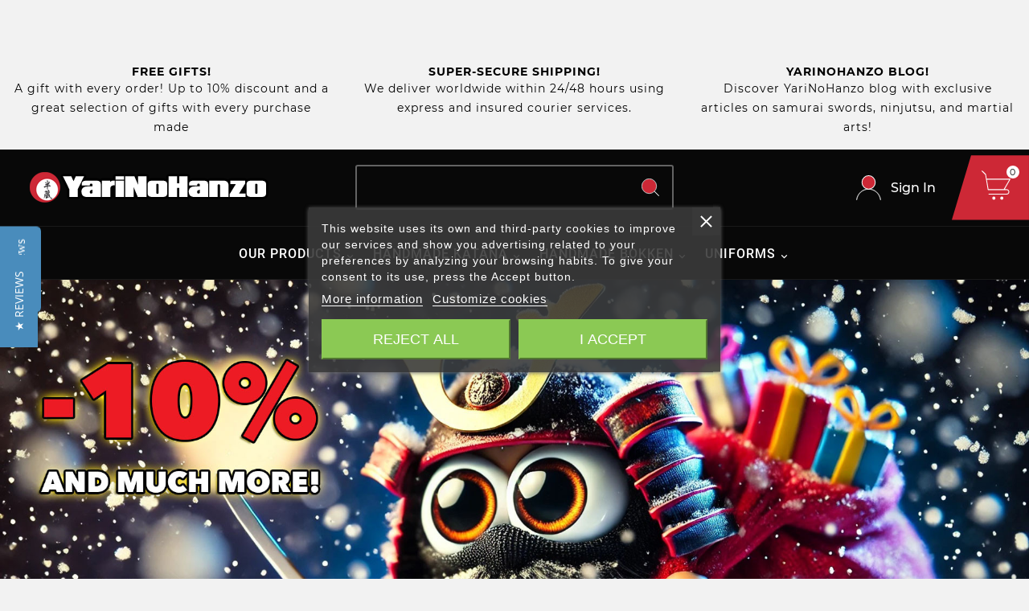

--- FILE ---
content_type: text/html; charset=utf-8
request_url: https://yarinohanzo.com/
body_size: 27744
content:
<!doctype html><html lang="en"><head>    <meta charset="utf-8"><meta http-equiv="x-ua-compatible" content="ie=edge"> 

 

   


<title>YariNoHanzo | Katana Shop – Samurai Swords, Iaito &amp; Martial Arts Gear</title><meta name="description" content="Discover high-quality Katana swords, Iaito, and martial arts gear. YariNoHanzo is your trusted Samurai sword shop for Ninjutsu, Kendo, Iaido &amp; more."><meta name="keywords" content="buy katana, ninjutsu shop, iaito for sale, lightweight iaito, budo shop, bokken shop, katana for sale, ninjutsu shop, bujinkan shop, kendo shop, buy ninjutsu uniform, kusarifundo for sale, kusarigama for sale, indoor tabi, tabi socks, ninja socks"><link rel="canonical" href="https://yarinohanzo.com/"><meta property="og:title" content="YariNoHanzo | Katana Shop – Samurai Swords, Iaito &amp; Martial Arts Gear" /><meta property="og:description" content="Discover high-quality Katana swords, Iaito, and martial arts gear. YariNoHanzo is your trusted Samurai sword shop for Ninjutsu, Kendo, Iaido &amp; more." /><meta property="og:url" content="https://yarinohanzo.com/" /><meta property="og:site_name" content="Yarinohanzo" /><meta property="og:type" content="website" /><meta name="viewport" content="width=device-width, initial-scale=1"><link rel="icon" type="image/vnd.microsoft.icon" href="/img/favicon.ico?1700037524"><link rel="shortcut icon" type="image/x-icon" href="/img/favicon.ico?1700037524"><link rel="stylesheet" href="https://yarinohanzo.com/themes/v1_sportvibes_143/assets/cache/theme-948b6c1347.css" type="text/css" media="all"><style>@media (max-width: 768px){
.tvprduct-image-info-wrapper .product-cover {
    display: block;
}


}




@media (max-width: 1200px) {
  .product-1 .tvvertical-slider .product-images {
    max-height: 10px;
  }
}

.tv-menu-row.row {
  background: white;
}


.tvcmsvideo-block .tvcms-main-title .tvmain-sub-title h4 {
color: #000000;
}

.tvservices-img-conut {
    background-color: #000000;

}

.tvcmstab-title-product.container-fluid {
margin-bottom: 0px !important;
}

.tvfooter-storelogo-imformation.row {
padding-top: 150px !important;
}


.tvfeatured-product-wrapper-box.container {
padding-top: 40px;
}

.col-xl-3.col-lg-3.col-md-12.tvfooter-column-wrapper.tvcmsfooter-store-time.links {
  display: none;
}




.img-responsive {
    display: inline;
}

.idxroption_price {
  font-weight: 800;
}

.option_titles {
  font-size: 16px !important;
  height: 30px !important;
  line-height: 25px !important;
  margin-top: 10px !important;
  padding-top: 5px;
  text-align: center;
}


body {
-o-background-size: 1340px;
-webkit-background-size: 1340px;
-khtml-background-size: 1340px;
-moz-background-size: 1340px;
}


&:nth-child(1) {
  top: 180px;
  transform: none;
}

#wrapper .banner img {
/* box-shadow: 1px 1px 7px 0 rgba(0,0a

#wrapper .banner img {
    box-shadow: 0px 0px 0px 0;
}

.tvcmscategory-chain-slider, .tvcms-slider-offerbanner-wrapper, .tvmultithreebanner, .tvcmsattrsearch, .tvcmstab-title-product, .tvcmstabcategory-product-slider, .tvcmssingle-block, .tvcmsblog-event-home, .tvcmsspecial-product, .tvcmsfeatured-product, .tvcmscustomer-services, .tvcmscategory-slider, .tvcmsvideo-block-wrapper, .tvcmsbest-seller-product, .tvcmsnew-product, .tvcmssame-category-product, .tvcmscross-selling-product, .tvcmslike-product, .tvcmstwoofferbanners-one, .tvfooter-product-box-layout, .tvproduct-description-tab, .tvcmsadvance-block {
    margin-bottom: 1px;
}

#header .tv-menu-horizontal ul li.level-1 ul li.item-header a {
  text-align: center;
  font-size: 16px;
  color: #fff;
  font-weight: 600;
}


.product-cover.col-xl-10.col-sm-9 {
    display: block;
}


</style><script>var TVCMSCUSTOMSETTING_BOTTOM_OPTION = "0";var TVCMSCUSTOMSETTING_DARK_MODE_INPUT = "0";var TVCMSCUSTOMSETTING_HOVER_IMG = "1";var TVCMSCUSTOMSETTING_MAIN_MENU_STICKY = "1";var TVCMSCUSTOMSETTING_PRODUCT_PAGE_BOTTOM_STICKY_STATUS = "1";var TVCMSCUSTOMSETTING_VERTICAL_MENU_OPEN = "0";var TVCMSCUSTOMSETTING_WOW_JS = "0";var TVCMSCUSTOMSETTING_iso_code_country = false;var TVCMSFRONTSIDE_THEME_SETTING_SHOW = "0";var acceptBycheckBox = false;var add_text = "Customize";var ajaxLopdUrl = "https:\/\/yarinohanzo.com\/module\/idxlopd\/ajax?ajax=1";var ajax_token = "cef327c7b081bf56880f98501364aafe";var ap5_cartPackProducts = [];var ap5_cartRefreshUrl = "https:\/\/yarinohanzo.com\/module\/pm_advancedpack\/ajax_cart?ajax=1&action=refresh";var ap5_modalErrorClose = "Close";var ap5_modalErrorTitle = "An error has occurred";var baseDir = "https:\/\/yarinohanzo.com\/";var blockwishlistController = "https:\/\/yarinohanzo.com\/module\/blockwishlist\/action";var cButtons = [{"id_lopd_button":"1","id_button":null,"name":"submit","text":"Iniciar Sesi\u00f3n","controller":null,"details":null,"privacyUrlCompatible":"https:\/\/yarinohanzo.com\/content\/privacy.html","privacyItCompatible":""}];var check_bellow = "Please check below:";var configure_text = "Configure";var custom_products = [{"products":"2273","link":"https:\/\/yarinohanzo.com\/custom-katana-extreme.html","min_price":false},{"products":"2398","link":"https:\/\/yarinohanzo.com\/maru-kitae-1045.html","min_price":false},{"products":"2399","link":"https:\/\/yarinohanzo.com\/maru-kitae-1060.html","min_price":false},{"products":"2400","link":"https:\/\/yarinohanzo.com\/maru-kitae-1095.html","min_price":false},{"products":"2401","link":"https:\/\/yarinohanzo.com\/maru-kitae-1045-folded.html","min_price":false},{"products":"2402","link":"https:\/\/yarinohanzo.com\/maru-kitae-1060-folded.html","min_price":false},{"products":"2403","link":"https:\/\/yarinohanzo.com\/kobuse-kitae-8000-layers.html","min_price":false},{"products":"2404","link":"https:\/\/yarinohanzo.com\/honsanmai-kitae-8000-layers.html","min_price":false},{"products":"2405","link":"https:\/\/yarinohanzo.com\/shihozume-8000-layers.html","min_price":false},{"products":"2406","link":"https:\/\/yarinohanzo.com\/makuri-kitae-8000-layers.html","min_price":false},{"products":"2407","link":"https:\/\/yarinohanzo.com\/wariha-tetsu.html","min_price":false},{"products":"2408","link":"https:\/\/yarinohanzo.com\/orikaeshi-sanmai-8000-layers.html","min_price":false},{"products":"2409","link":"https:\/\/yarinohanzo.com\/gomai-kitae-8000-layers.html","min_price":false},{"products":"2410","link":"https:\/\/yarinohanzo.com\/soshu-kitae-8000-layers.html","min_price":false},{"products":"2411","link":"https:\/\/yarinohanzo.com\/hamon-notare-wire-brushed.html","min_price":false},{"products":"2412","link":"https:\/\/yarinohanzo.com\/hamon-notare-etched.html","min_price":false},{"products":"2413","link":"https:\/\/yarinohanzo.com\/hamon-suguha-authentic-hamon.html","min_price":false},{"products":"2414","link":"https:\/\/yarinohanzo.com\/hamon-gunome-choji-authentic-hamon.html","min_price":false},{"products":"2415","link":"https:\/\/yarinohanzo.com\/hamon-notare-authentic-hamon.html","min_price":false},{"products":"2416","link":"https:\/\/yarinohanzo.com\/blade-without-hi.html","min_price":false},{"products":"2417","link":"https:\/\/yarinohanzo.com\/blade-with-bohi.html","min_price":false},{"products":"2418","link":"https:\/\/yarinohanzo.com\/blade-with-double-bohi.html","min_price":false},{"products":"2419","link":"https:\/\/yarinohanzo.com\/tsuba-mod1-musashi.html","min_price":false},{"products":"2420","link":"https:\/\/yarinohanzo.com\/tsuba-mod2.html","min_price":false},{"products":"2421","link":"https:\/\/yarinohanzo.com\/tsuba-mod3-mokkogata.html","min_price":false},{"products":"2422","link":"https:\/\/yarinohanzo.com\/tsuba-mod4-kikugata.html","min_price":false},{"products":"2423","link":"https:\/\/yarinohanzo.com\/tsuba-mod5-musashi.html","min_price":false},{"products":"2424","link":"https:\/\/yarinohanzo.com\/tsuba-mod6-shin-no-marugata.html","min_price":false},{"products":"2425","link":"https:\/\/yarinohanzo.com\/tsuba-mod7.html","min_price":false},{"products":"2426","link":"https:\/\/yarinohanzo.com\/tsuba-mod8.html","min_price":false},{"products":"2427","link":"https:\/\/yarinohanzo.com\/tsuba-mod9-shin-no-marugata.html","min_price":false},{"products":"2428","link":"https:\/\/yarinohanzo.com\/tsuba-mod10-shin-no-marugata.html","min_price":false},{"products":"2429","link":"https:\/\/yarinohanzo.com\/tsuba-mod11-shin-no-marugata.html","min_price":false},{"products":"2430","link":"https:\/\/yarinohanzo.com\/tsuba-mod12.html","min_price":false},{"products":"2431","link":"https:\/\/yarinohanzo.com\/tsuba-mod13.html","min_price":false},{"products":"2432","link":"https:\/\/yarinohanzo.com\/tsuba-mod14-cho-hokei.html","min_price":false},{"products":"2433","link":"https:\/\/yarinohanzo.com\/tsuba-mod15.html","min_price":false},{"products":"2434","link":"https:\/\/yarinohanzo.com\/tsuba-mod16-shin-no-marugata.html","min_price":false},{"products":"2435","link":"https:\/\/yarinohanzo.com\/tsuba-mod17-mokkogata.html","min_price":false},{"products":"2436","link":"https:\/\/yarinohanzo.com\/tsuba-mod18.html","min_price":false},{"products":"2437","link":"https:\/\/yarinohanzo.com\/tsuba-mod19.html","min_price":false},{"products":"2438","link":"https:\/\/yarinohanzo.com\/tsuba-mod20-naga-marugata.html","min_price":false},{"products":"2439","link":"https:\/\/yarinohanzo.com\/tsuba-mod21-mokkogata.html","min_price":false},{"products":"2440","link":"https:\/\/yarinohanzo.com\/tsuba-mod22.html","min_price":false},{"products":"2441","link":"https:\/\/yarinohanzo.com\/tsuba-mod23.html","min_price":false},{"products":"2442","link":"https:\/\/yarinohanzo.com\/tsuba-mod24-naga-marugata.html","min_price":false},{"products":"2443","link":"https:\/\/yarinohanzo.com\/tsuba-mod25.html","min_price":false},{"products":"2444","link":"https:\/\/yarinohanzo.com\/tsuba-mod26.html","min_price":false},{"products":"2445","link":"https:\/\/yarinohanzo.com\/tsuba-mod27.html","min_price":false},{"products":"2446","link":"https:\/\/yarinohanzo.com\/tsuba-mod28-kakugata.html","min_price":false},{"products":"2447","link":"https:\/\/yarinohanzo.com\/tsuba-mod29.html","min_price":false},{"products":"2448","link":"https:\/\/yarinohanzo.com\/tsuba-mod30.html","min_price":false},{"products":"2449","link":"https:\/\/yarinohanzo.com\/tsuba-mod31-hokei.html","min_price":false},{"products":"2450","link":"https:\/\/yarinohanzo.com\/tsuba-mod32-shin-no-marugata.html","min_price":false},{"products":"2451","link":"https:\/\/yarinohanzo.com\/tsuba-mod33-mokkogata.html","min_price":false},{"products":"2452","link":"https:\/\/yarinohanzo.com\/tsuba-mod34.html","min_price":false},{"products":"2453","link":"https:\/\/yarinohanzo.com\/tsuba-mod35-mokkogata.html","min_price":false},{"products":"2454","link":"https:\/\/yarinohanzo.com\/tsuba-mod36-mokkogata.html","min_price":false},{"products":"2455","link":"https:\/\/yarinohanzo.com\/tsuba-mod37-roku-mokko.html","min_price":false},{"products":"2456","link":"https:\/\/yarinohanzo.com\/fuchi-kashira-mod1.html","min_price":false},{"products":"2457","link":"https:\/\/yarinohanzo.com\/fuchi-kashira-mod2.html","min_price":false},{"products":"2458","link":"https:\/\/yarinohanzo.com\/fuchi-kashira-mod3.html","min_price":false},{"products":"2459","link":"https:\/\/yarinohanzo.com\/fuchi-kashira-mod4.html","min_price":false},{"products":"2460","link":"https:\/\/yarinohanzo.com\/fuchi-kashira-mod5.html","min_price":false},{"products":"2461","link":"https:\/\/yarinohanzo.com\/fuchi-kashira-mod6.html","min_price":false},{"products":"2462","link":"https:\/\/yarinohanzo.com\/fuchi-kashira-mod7.html","min_price":false},{"products":"2463","link":"https:\/\/yarinohanzo.com\/fuchi-kashira-mod8.html","min_price":false},{"products":"2464","link":"https:\/\/yarinohanzo.com\/fuchi-kashira-mod9.html","min_price":false},{"products":"2465","link":"https:\/\/yarinohanzo.com\/fuchi-kashira-mod10.html","min_price":false},{"products":"2466","link":"https:\/\/yarinohanzo.com\/fuchi-kashira-mod11.html","min_price":false},{"products":"2467","link":"https:\/\/yarinohanzo.com\/fuchi-kashira-mod12.html","min_price":false},{"products":"2468","link":"https:\/\/yarinohanzo.com\/fuchi-kashira-mod13.html","min_price":false},{"products":"2469","link":"https:\/\/yarinohanzo.com\/fuchi-kashira-mod14.html","min_price":false},{"products":"2470","link":"https:\/\/yarinohanzo.com\/fuchi-kashira-mod15.html","min_price":false},{"products":"2471","link":"https:\/\/yarinohanzo.com\/fuchi-kashira-mod16.html","min_price":false},{"products":"2472","link":"https:\/\/yarinohanzo.com\/fuchi-kashira-mod17.html","min_price":false},{"products":"2473","link":"https:\/\/yarinohanzo.com\/fuchi-kashira-mod18.html","min_price":false},{"products":"2474","link":"https:\/\/yarinohanzo.com\/fuchi-kashira-mod19.html","min_price":false},{"products":"2475","link":"https:\/\/yarinohanzo.com\/fuchi-kashira-mod20.html","min_price":false},{"products":"2476","link":"https:\/\/yarinohanzo.com\/fuchi-kashira-mod21.html","min_price":false},{"products":"2477","link":"https:\/\/yarinohanzo.com\/fuchi-kashira-mod22.html","min_price":false},{"products":"2478","link":"https:\/\/yarinohanzo.com\/fuchi-kashira-mod23.html","min_price":false},{"products":"2479","link":"https:\/\/yarinohanzo.com\/fuchi-kashira-mod24.html","min_price":false},{"products":"2480","link":"https:\/\/yarinohanzo.com\/fuchi-kashira-mod25.html","min_price":false},{"products":"2481","link":"https:\/\/yarinohanzo.com\/habaki-brass.html","min_price":false},{"products":"2482","link":"https:\/\/yarinohanzo.com\/habaki-brass-with-hi.html","min_price":false},{"products":"2483","link":"https:\/\/yarinohanzo.com\/habaki-crafted-brass.html","min_price":false},{"products":"2484","link":"https:\/\/yarinohanzo.com\/habaki-black-brass.html","min_price":false},{"products":"2485","link":"https:\/\/yarinohanzo.com\/habaki-silver-brass-1.html","min_price":false},{"products":"2486","link":"https:\/\/yarinohanzo.com\/habaki-silver-brass-2.html","min_price":false},{"products":"2487","link":"https:\/\/yarinohanzo.com\/habaki-silver-brass-3.html","min_price":false},{"products":"2488","link":"https:\/\/yarinohanzo.com\/habaki-copper-with-hi.html","min_price":false},{"products":"2489","link":"https:\/\/yarinohanzo.com\/habaki-crafted-copper.html","min_price":false},{"products":"2490","link":"https:\/\/yarinohanzo.com\/seppa-mod1.html","min_price":false},{"products":"2491","link":"https:\/\/yarinohanzo.com\/seppa-mod2.html","min_price":false},{"products":"2492","link":"https:\/\/yarinohanzo.com\/seppa-mod3.html","min_price":false},{"products":"2493","link":"https:\/\/yarinohanzo.com\/seppa-mod4.html","min_price":false},{"products":"2494","link":"https:\/\/yarinohanzo.com\/seppa-mod5.html","min_price":false},{"products":"2495","link":"https:\/\/yarinohanzo.com\/seppa-mod6.html","min_price":false},{"products":"2496","link":"https:\/\/yarinohanzo.com\/menuki-mod1.html","min_price":false},{"products":"2497","link":"https:\/\/yarinohanzo.com\/menuki-mod2.html","min_price":false},{"products":"2498","link":"https:\/\/yarinohanzo.com\/menuki-mod3.html","min_price":false},{"products":"2499","link":"https:\/\/yarinohanzo.com\/menuki-mod4.html","min_price":false},{"products":"2500","link":"https:\/\/yarinohanzo.com\/menuki-mod5.html","min_price":false},{"products":"2501","link":"https:\/\/yarinohanzo.com\/menuki-mod6.html","min_price":false},{"products":"2502","link":"https:\/\/yarinohanzo.com\/menuki-mod7.html","min_price":false},{"products":"2503","link":"https:\/\/yarinohanzo.com\/menuki-mod8.html","min_price":false},{"products":"2504","link":"https:\/\/yarinohanzo.com\/menuki-mod9.html","min_price":false},{"products":"2505","link":"https:\/\/yarinohanzo.com\/menuki-mod10.html","min_price":false},{"products":"2506","link":"https:\/\/yarinohanzo.com\/shitodome-1-gold-plated.html","min_price":false},{"products":"2507","link":"https:\/\/yarinohanzo.com\/shitodome-1-silver-plated.html","min_price":false},{"products":"2508","link":"https:\/\/yarinohanzo.com\/shitodome-2-gold-plated.html","min_price":false},{"products":"2509","link":"https:\/\/yarinohanzo.com\/shitodome-2-silver-plated.html","min_price":false},{"products":"2510","link":"https:\/\/yarinohanzo.com\/shitodome-2-copper-plated.html","min_price":false},{"products":"2511","link":"https:\/\/yarinohanzo.com\/shitodome-3-gold-plated.html","min_price":false},{"products":"2512","link":"https:\/\/yarinohanzo.com\/shitodome-3-silver-plated.html","min_price":false},{"products":"2513","link":"https:\/\/yarinohanzo.com\/white-samegawa.html","min_price":false},{"products":"2514","link":"https:\/\/yarinohanzo.com\/black-samegawa.html","min_price":false},{"products":"2515","link":"https:\/\/yarinohanzo.com\/hineri-maki.html","min_price":false},{"products":"2516","link":"https:\/\/yarinohanzo.com\/katate-maki.html","min_price":false},{"products":"2517","link":"https:\/\/yarinohanzo.com\/tsuka-ito-black-cotton-made-in-china.html","min_price":false},{"products":"2518","link":"https:\/\/yarinohanzo.com\/tsuka-ito-blue-cotton-made-in-china.html","min_price":false},{"products":"2519","link":"https:\/\/yarinohanzo.com\/tsuka-ito-brown-cotton-made-in-china.html","min_price":false},{"products":"2520","link":"https:\/\/yarinohanzo.com\/tsuka-ito-beige-cotton-made-in-china.html","min_price":false},{"products":"2521","link":"https:\/\/yarinohanzo.com\/tsuka-ito-green-cotton-made-in-china.html","min_price":false},{"products":"2522","link":"https:\/\/yarinohanzo.com\/tsuka-ito-purple-cotton-made-in-china.html","min_price":false},{"products":"2523","link":"https:\/\/yarinohanzo.com\/tsuka-ito-red-cotton-made-in-china.html","min_price":false},{"products":"2524","link":"https:\/\/yarinohanzo.com\/tsuka-ito-light-brown-made-in-china.html","min_price":false},{"products":"2525","link":"https:\/\/yarinohanzo.com\/tsuka-ito-grey-cotton.html","min_price":false},{"products":"2526","link":"https:\/\/yarinohanzo.com\/tsuka-ito-white-cotton-made-in-china.html","min_price":false},{"products":"2527","link":"https:\/\/yarinohanzo.com\/tsuka-ito-black-silk-made-in-china.html","min_price":false},{"products":"2528","link":"https:\/\/yarinohanzo.com\/tsuka-ito-blue-silk-made-in-china.html","min_price":false},{"products":"2529","link":"https:\/\/yarinohanzo.com\/tsuka-ito-brown-silk-made-in-china.html","min_price":false},{"products":"2530","link":"https:\/\/yarinohanzo.com\/tsuka-ito-green-silk-made-in-china.html","min_price":false},{"products":"2531","link":"https:\/\/yarinohanzo.com\/tsuka-ito-purple-silk-made-in-china.html","min_price":false},{"products":"2532","link":"https:\/\/yarinohanzo.com\/tsuka-gawa-black-leather-made-in-italy.html","min_price":false},{"products":"2533","link":"https:\/\/yarinohanzo.com\/saya-kuroro.html","min_price":false},{"products":"2534","link":"https:\/\/yarinohanzo.com\/saya-kuroro-ishime.html","min_price":false},{"products":"2535","link":"https:\/\/yarinohanzo.com\/saya-kuroro-kuroro-ishime.html","min_price":false},{"products":"2536","link":"https:\/\/yarinohanzo.com\/saya-same-kuroro.html","min_price":false},{"products":"2537","link":"https:\/\/yarinohanzo.com\/saya-tou-kuroro-ishime.html","min_price":false},{"products":"2538","link":"https:\/\/yarinohanzo.com\/saya-tou-kuroro-ishime-2.html","min_price":false},{"products":"2539","link":"https:\/\/yarinohanzo.com\/laquered-wood.html","min_price":false},{"products":"2540","link":"https:\/\/yarinohanzo.com\/real-buffalo-horn-brown.html","min_price":false},{"products":"2541","link":"https:\/\/yarinohanzo.com\/kakucho-sageo-black-180-cm-made-in-japan.html","min_price":false},{"products":"2542","link":"https:\/\/yarinohanzo.com\/kakucho-sageo-blue-180-cm-made-in-japan.html","min_price":false},{"products":"2543","link":"https:\/\/yarinohanzo.com\/kakucho-sageo-dark-red-180-cm-made-in-japan.html","min_price":false},{"products":"2544","link":"https:\/\/yarinohanzo.com\/kakucho-sageo-purple-180-cm-made-in-japan.html","min_price":false},{"products":"2545","link":"https:\/\/yarinohanzo.com\/kakucho-sageo-green-180-cm-made-in-japan.html","min_price":false},{"products":"2546","link":"https:\/\/yarinohanzo.com\/shigeuchi-sageo-black-220-cm-made-in-japan.html","min_price":false},{"products":"2547","link":"https:\/\/yarinohanzo.com\/shigeuchi-sageo-brown-220-cm-made-in-japan.html","min_price":false},{"products":"2548","link":"https:\/\/yarinohanzo.com\/shigeuchi-sageo-silver-220-cm-made-in-japan.html","min_price":false},{"products":"2549","link":"https:\/\/yarinohanzo.com\/shigeuchi-sageo-green-220-cm-made-in-japan.html","min_price":false},{"products":"2550","link":"https:\/\/yarinohanzo.com\/shigeuchi-sageo-black-brown-220-cm-made-in-japan.html","min_price":false},{"products":"2551","link":"https:\/\/yarinohanzo.com\/shigeuchi-sageo-black-gold-220-cm-made-in-japan.html","min_price":false},{"products":"2552","link":"https:\/\/yarinohanzo.com\/shigeuchi-sageo-black-white-220-cm-made-in-japan.html","min_price":false},{"products":"2553","link":"https:\/\/yarinohanzo.com\/shigeuchi-sageo-brown-gold-220-cm-made-in-japan.html","min_price":false},{"products":"2554","link":"https:\/\/yarinohanzo.com\/shigeuchi-sageo-black-red-220-cm-made-in-japan.html","min_price":false},{"products":"2555","link":"https:\/\/yarinohanzo.com\/shigeuchi-sageo-red-white-220-cm-made-in-japan.html","min_price":false},{"products":"2556","link":"https:\/\/yarinohanzo.com\/deluke-kakucho-sageo-violet-silk-220-cm-made-in-japan.html","min_price":false},{"products":"2639","link":"https:\/\/yarinohanzo.com\/tsuba-mod38-shin-no-marugata.html","min_price":false},{"products":"2640","link":"https:\/\/yarinohanzo.com\/tsuba-mod39-shin-no-marugata.html","min_price":false},{"products":"2641","link":"https:\/\/yarinohanzo.com\/tsuba-mod40.html","min_price":false},{"products":"2642","link":"https:\/\/yarinohanzo.com\/tsuba-mod41-mokkogata.html","min_price":false},{"products":"2643","link":"https:\/\/yarinohanzo.com\/tsuba-mod42.html","min_price":false},{"products":"2644","link":"https:\/\/yarinohanzo.com\/tsuba-mod43.html","min_price":false},{"products":"2645","link":"https:\/\/yarinohanzo.com\/tsuba-mod44-shin-no-marugata.html","min_price":false},{"products":"2646","link":"https:\/\/yarinohanzo.com\/tsuba-mod45-mokkogata.html","min_price":false},{"products":"2647","link":"https:\/\/yarinohanzo.com\/tsuba-mod46-mokkogata.html","min_price":false},{"products":"2648","link":"https:\/\/yarinohanzo.com\/tsuba-mod47-shin-no-marugata.html","min_price":false},{"products":"2649","link":"https:\/\/yarinohanzo.com\/tsuba-mod48-shin-no-marugata.html","min_price":false},{"products":"2650","link":"https:\/\/yarinohanzo.com\/fuchi-kashira-mod26.html","min_price":false},{"products":"2651","link":"https:\/\/yarinohanzo.com\/fuchi-kashira-mod27.html","min_price":false},{"products":"2652","link":"https:\/\/yarinohanzo.com\/fuchi-kashira-mod28.html","min_price":false},{"products":"2653","link":"https:\/\/yarinohanzo.com\/fuchi-and-kashira-mod29.html","min_price":false},{"products":"2654","link":"https:\/\/yarinohanzo.com\/fuchi-kashira-mod30.html","min_price":false},{"products":"2655","link":"https:\/\/yarinohanzo.com\/fuchi-kashira-mod31.html","min_price":false},{"products":"2733","link":"https:\/\/yarinohanzo.com\/tsuba-mod49-mokkogata.html","min_price":false},{"products":"2734","link":"https:\/\/yarinohanzo.com\/tsuba-mod50-hokei.html","min_price":false},{"products":"2735","link":"https:\/\/yarinohanzo.com\/menuki-mod11.html","min_price":false},{"products":"2736","link":"https:\/\/yarinohanzo.com\/fuchi-kashira-mod32.html","min_price":false},{"products":"2737","link":"https:\/\/yarinohanzo.com\/fuchi-kashira-mod33.html","min_price":false},{"products":"2738","link":"https:\/\/yarinohanzo.com\/menuki-mod12.html","min_price":false},{"products":"2844","link":"https:\/\/yarinohanzo.com\/tsuba-mod51.html","min_price":false},{"products":"2845","link":"https:\/\/yarinohanzo.com\/tsuba-mod52.html","min_price":false},{"products":"2846","link":"https:\/\/yarinohanzo.com\/tsuba-mod53.html","min_price":false},{"products":"2847","link":"https:\/\/yarinohanzo.com\/tsuba-mod54.html","min_price":false},{"products":"2848","link":"https:\/\/yarinohanzo.com\/fuchi-kashira-mod34.html","min_price":false},{"products":"2849","link":"https:\/\/yarinohanzo.com\/fuchi-kashira-mod35.html","min_price":false},{"products":"2850","link":"https:\/\/yarinohanzo.com\/fuchi-kashira-mod36.html","min_price":false},{"products":"2851","link":"https:\/\/yarinohanzo.com\/fuchi-kashira-mod37.html","min_price":false},{"products":"2852","link":"https:\/\/yarinohanzo.com\/habaki-brass-2.html","min_price":false},{"products":"2856","link":"https:\/\/yarinohanzo.com\/habaki-brass-3.html","min_price":false},{"products":"2857","link":"https:\/\/yarinohanzo.com\/habaki-brass-4.html","min_price":false},{"products":"2858","link":"https:\/\/yarinohanzo.com\/habaki-brass-5.html","min_price":false},{"products":"2859","link":"https:\/\/yarinohanzo.com\/menuki-mod13.html","min_price":false},{"products":"2860","link":"https:\/\/yarinohanzo.com\/menuki-mod14.html","min_price":false},{"products":"2861","link":"https:\/\/yarinohanzo.com\/menuki-mod15.html","min_price":false},{"products":"2862","link":"https:\/\/yarinohanzo.com\/menuki-mod16.html","min_price":false},{"products":"2863","link":"https:\/\/yarinohanzo.com\/menuki-mod17.html","min_price":false},{"products":"2864","link":"https:\/\/yarinohanzo.com\/red-samegawa.html","min_price":false},{"products":"2865","link":"https:\/\/yarinohanzo.com\/old-looking-samegawa.html","min_price":false},{"products":"2866","link":"https:\/\/yarinohanzo.com\/standard-quality-samegawa.html","min_price":false},{"products":"2867","link":"https:\/\/yarinohanzo.com\/o-katate-maki.html","min_price":false},{"products":"2868","link":"https:\/\/yarinohanzo.com\/hiramaki.html","min_price":false},{"products":"2869","link":"https:\/\/yarinohanzo.com\/shonai-zuka-maki.html","min_price":false},{"products":"2870","link":"https:\/\/yarinohanzo.com\/kyu-kawa-kumiage-maki.html","min_price":false},{"products":"2871","link":"https:\/\/yarinohanzo.com\/akechi-katate-maki.html","min_price":false},{"products":"2872","link":"https:\/\/yarinohanzo.com\/tsuka-ito-black-cotton-made-in-japan.html","min_price":false},{"products":"2873","link":"https:\/\/yarinohanzo.com\/tsuka-ito-gold-silk-made-in-japan.html","min_price":false},{"products":"2874","link":"https:\/\/yarinohanzo.com\/saya-cha-urumi.html","min_price":false},{"products":"2875","link":"https:\/\/yarinohanzo.com\/saya-konro.html","min_price":false},{"products":"2876","link":"https:\/\/yarinohanzo.com\/saya-shiro-kuroro.html","min_price":false},{"products":"2877","link":"https:\/\/yarinohanzo.com\/saya-ishime.html","min_price":false},{"products":"2878","link":"https:\/\/yarinohanzo.com\/high-quality-samegawa.html","min_price":false},{"products":"2879","link":"https:\/\/yarinohanzo.com\/haichi.html","min_price":false},{"products":"2880","link":"https:\/\/yarinohanzo.com\/rikko.html","min_price":false},{"products":"2881","link":"https:\/\/yarinohanzo.com\/imogata.html","min_price":false},{"products":"2882","link":"https:\/\/yarinohanzo.com\/real-buffalo-horn-black-grey.html","min_price":false},{"products":"2883","link":"https:\/\/yarinohanzo.com\/metal-nami-theme.html","min_price":false},{"products":"2884","link":"https:\/\/yarinohanzo.com\/kakucho-sageo-black-220-cm-made-in-japan-1.html","min_price":false},{"products":"2885","link":"https:\/\/yarinohanzo.com\/kakucho-sageo-white-180-cm-made-in-japan.html","min_price":false},{"products":"2886","link":"https:\/\/yarinohanzo.com\/deluke-sazanami-sageo-blue-silk-220-cm-made-in-japan.html","min_price":false},{"products":"2887","link":"https:\/\/yarinohanzo.com\/deluke-ryuko-sageo-black-silk-220-cm-made-in-japan.html","min_price":false},{"products":"2888","link":"https:\/\/yarinohanzo.com\/deluke-kakucho-sageo-black-silk-220-cm-made-in-japan.html","min_price":false},{"products":"2889","link":"https:\/\/yarinohanzo.com\/deluke-kakucho-sageo-white-silk-220-cm-made-in-japan.html","min_price":false},{"products":"2959","link":"https:\/\/yarinohanzo.com\/custom-katana-03.html","min_price":false},{"products":"2960","link":"https:\/\/yarinohanzo.com\/hamon-gunome-choji-nihonto-style-authentic-hamon-only-for-maru-kitae-blades.html","min_price":false},{"products":"2961","link":"https:\/\/yarinohanzo.com\/maru-kitae-t10-steel.html","min_price":false},{"products":"2962","link":"https:\/\/yarinohanzo.com\/tsuba-mod-55-nanako.html","min_price":false},{"products":"2963","link":"https:\/\/yarinohanzo.com\/tsuba-mod56-tsuru.html","min_price":false},{"products":"2964","link":"https:\/\/yarinohanzo.com\/tsuba-mod57-higo.html","min_price":false},{"products":"2965","link":"https:\/\/yarinohanzo.com\/tsuba-mod58.html","min_price":false},{"products":"2966","link":"https:\/\/yarinohanzo.com\/saya-tou-kuroro.html","min_price":false},{"products":"2967","link":"https:\/\/yarinohanzo.com\/saya-kuroro-inro.html","min_price":false},{"products":"2968","link":"https:\/\/yarinohanzo.com\/saya-shuro-inro.html","min_price":false},{"products":"2969","link":"https:\/\/yarinohanzo.com\/saya-inden-1.html","min_price":false},{"products":"2970","link":"https:\/\/yarinohanzo.com\/saya-inden-2.html","min_price":false},{"products":"2971","link":"https:\/\/yarinohanzo.com\/saya-koshi-sendan-kuroro.html","min_price":false},{"products":"2972","link":"https:\/\/yarinohanzo.com\/brown-ishime.html","min_price":false},{"products":"2973","link":"https:\/\/yarinohanzo.com\/kuroro-ishime-striped.html","min_price":false},{"products":"2974","link":"https:\/\/yarinohanzo.com\/tsuka-gawa-brown-leather-made-in-italy.html","min_price":false},{"products":"2975","link":"https:\/\/yarinohanzo.com\/tsuka-ito-white-silk-made-in-japan.html","min_price":false},{"products":"2976","link":"https:\/\/yarinohanzo.com\/tsuka-ito-cear-brown-silk-made-in-japan.html","min_price":false},{"products":"2977","link":"https:\/\/yarinohanzo.com\/tsuka-ito-nando-blue-silk-made-in-japan.html","min_price":false},{"products":"3295","link":"https:\/\/yarinohanzo.com\/custom-katana-02.html","min_price":false},{"products":"3297","link":"https:\/\/yarinohanzo.com\/custom-katana-for-sale-yarinohanzo.html","min_price":"\u20ac184.45"}];var getThemeOptionsLink = "https:\/\/yarinohanzo.com\/module\/tvcmsthemeoptions\/default";var gettvcmsbestsellerproductslink = "https:\/\/yarinohanzo.com\/module\/tvcmsbestsellerproducts\/default";var gettvcmsfeaturedproductslink = "https:\/\/yarinohanzo.com\/module\/tvcmsfeaturedproducts\/default";var gettvcmsmegamenulink = "https:\/\/yarinohanzo.com\/module\/tvcmsmegamenu\/default";var gettvcmsnewproductslink = "https:\/\/yarinohanzo.com\/module\/tvcmsnewproducts\/default";var gettvcmsspecialproductslink = "https:\/\/yarinohanzo.com\/module\/tvcmsspecialproducts\/default";var gettvcmstabproductslink = "https:\/\/yarinohanzo.com\/module\/tvcmstabproducts\/default";var idxcp_show_breakdowninfo = "1";var idxcp_show_price_list = "1";var inContact = false;var inNewsletter = "";var inOpc = false;var inProdAlert = false;var inRefunds = false;var inRegister = false;var is_required_label = " is required";var lggoogleanalytics_link = "https:\/\/yarinohanzo.com\/module\/lggoogleanalytics\/gtag?token=b5541e71a8893bd7cedf7daa4fb3d0c2";var lggoogleanalytics_token = "b5541e71a8893bd7cedf7daa4fb3d0c2";var min_price_text = "Price from";var p_version = "1.7";var p_version_short = "1";var pm_advancedpack = {"ajaxUrl":"https:\/\/yarinohanzo.com\/module\/pm_advancedpack\/ajax","staticToken":"8ffde6f5230c065c78971cf53993c760"};var prestashop = {"cart":{"products":[],"totals":{"total":{"type":"total","label":"Total","amount":0,"value":"\u20ac0.00"},"total_including_tax":{"type":"total","label":"Total (tax incl.)","amount":0,"value":"\u20ac0.00"},"total_excluding_tax":{"type":"total","label":"Total (tax excl.)","amount":0,"value":"\u20ac0.00"}},"subtotals":{"products":{"type":"products","label":"Subtotal","amount":0,"value":"\u20ac0.00"},"discounts":null,"shipping":{"type":"shipping","label":"Shipping","amount":0,"value":""},"tax":{"type":"tax","label":"Included taxes","amount":0,"value":"\u20ac0.00"}},"products_count":0,"summary_string":"0 items","vouchers":{"allowed":1,"added":[]},"discounts":[{"id_cart_rule":"91","id_customer":"0","date_from":"2024-04-22 16:00:00","date_to":"2034-05-22 16:00:00","description":"","quantity":"99982","quantity_per_user":"99","priority":"1","partial_use":"1","code":"YNHGIFT01","minimum_amount":"50.000000","minimum_amount_tax":"1","minimum_amount_currency":"2","minimum_amount_shipping":"0","country_restriction":"0","carrier_restriction":"0","group_restriction":"0","cart_rule_restriction":"1","product_restriction":"0","shop_restriction":"0","free_shipping":"0","reduction_percent":"0.00","reduction_amount":"0.000000","reduction_tax":"0","reduction_currency":"2","reduction_product":"0","reduction_exclude_special":"0","gift_product":"2900","gift_product_attribute":"0","highlight":"1","active":"1","date_add":"2024-04-22 16:56:46","date_upd":"2025-12-29 10:42:14","id_lang":"1","name":"YARINOHANZO BACKPACK BAG","quantity_for_user":99},{"id_cart_rule":"92","id_customer":"0","date_from":"2024-04-22 16:00:00","date_to":"2034-05-22 16:00:00","description":"","quantity":"99989","quantity_per_user":"99","priority":"1","partial_use":"1","code":"YNHGIFT02","minimum_amount":"50.000000","minimum_amount_tax":"1","minimum_amount_currency":"2","minimum_amount_shipping":"0","country_restriction":"0","carrier_restriction":"0","group_restriction":"0","cart_rule_restriction":"1","product_restriction":"0","shop_restriction":"0","free_shipping":"0","reduction_percent":"0.00","reduction_amount":"0.000000","reduction_tax":"0","reduction_currency":"2","reduction_product":"0","reduction_exclude_special":"0","gift_product":"2682","gift_product_attribute":"0","highlight":"1","active":"1","date_add":"2024-04-22 16:59:11","date_upd":"2026-01-14 13:54:49","id_lang":"1","name":"RUBBER TSUBA","quantity_for_user":99},{"id_cart_rule":"93","id_customer":"0","date_from":"2024-04-22 16:00:00","date_to":"2034-05-22 16:00:00","description":"","quantity":"99990","quantity_per_user":"99","priority":"1","partial_use":"1","code":"YNHGIFT03","minimum_amount":"100.000000","minimum_amount_tax":"1","minimum_amount_currency":"2","minimum_amount_shipping":"0","country_restriction":"0","carrier_restriction":"0","group_restriction":"0","cart_rule_restriction":"1","product_restriction":"0","shop_restriction":"0","free_shipping":"0","reduction_percent":"0.00","reduction_amount":"0.000000","reduction_tax":"0","reduction_currency":"2","reduction_product":"0","reduction_exclude_special":"0","gift_product":"2795","gift_product_attribute":"3330","highlight":"1","active":"1","date_add":"2024-04-22 17:00:45","date_upd":"2026-01-10 10:50:04","id_lang":"1","name":"YariNoHanzo T-Shirt","quantity_for_user":99},{"id_cart_rule":"95","id_customer":"0","date_from":"2024-04-22 17:00:00","date_to":"2034-05-22 17:00:00","description":"","quantity":"99969","quantity_per_user":"99","priority":"1","partial_use":"1","code":"YNHGIFT08","minimum_amount":"200.000000","minimum_amount_tax":"1","minimum_amount_currency":"2","minimum_amount_shipping":"0","country_restriction":"0","carrier_restriction":"0","group_restriction":"0","cart_rule_restriction":"1","product_restriction":"0","shop_restriction":"0","free_shipping":"0","reduction_percent":"0.00","reduction_amount":"0.000000","reduction_tax":"0","reduction_currency":"2","reduction_product":"0","reduction_exclude_special":"0","gift_product":"2710","gift_product_attribute":"0","highlight":"1","active":"1","date_add":"2024-04-22 17:04:00","date_upd":"2025-12-14 20:51:55","id_lang":"1","name":"Maintenance Kit","quantity_for_user":99},{"id_cart_rule":"96","id_customer":"0","date_from":"2024-04-22 17:00:00","date_to":"2034-05-22 17:00:00","description":"","quantity":"99994","quantity_per_user":"99","priority":"1","partial_use":"1","code":"YNHGIFT09","minimum_amount":"200.000000","minimum_amount_tax":"1","minimum_amount_currency":"2","minimum_amount_shipping":"0","country_restriction":"0","carrier_restriction":"0","group_restriction":"0","cart_rule_restriction":"1","product_restriction":"0","shop_restriction":"0","free_shipping":"0","reduction_percent":"0.00","reduction_amount":"0.000000","reduction_tax":"0","reduction_currency":"2","reduction_product":"0","reduction_exclude_special":"0","gift_product":"2339","gift_product_attribute":"0","highlight":"1","active":"1","date_add":"2024-04-22 17:05:45","date_upd":"2025-10-01 15:00:35","id_lang":"1","name":"BLACK SILK BAG","quantity_for_user":99},{"id_cart_rule":"98","id_customer":"0","date_from":"2024-04-22 17:00:00","date_to":"2034-05-22 17:00:00","description":"","quantity":"99978","quantity_per_user":"99","priority":"1","partial_use":"1","code":"YNHGIFT11","minimum_amount":"350.000000","minimum_amount_tax":"1","minimum_amount_currency":"2","minimum_amount_shipping":"0","country_restriction":"0","carrier_restriction":"0","group_restriction":"0","cart_rule_restriction":"1","product_restriction":"0","shop_restriction":"0","free_shipping":"0","reduction_percent":"5.00","reduction_amount":"0.000000","reduction_tax":"0","reduction_currency":"2","reduction_product":"0","reduction_exclude_special":"0","gift_product":"0","gift_product_attribute":"0","highlight":"1","active":"1","date_add":"2024-04-22 17:07:59","date_upd":"2025-12-13 10:09:09","id_lang":"1","name":"5% OFF","quantity_for_user":99},{"id_cart_rule":"100","id_customer":"0","date_from":"2024-04-22 17:00:00","date_to":"2034-05-22 17:00:00","description":"","quantity":"99998","quantity_per_user":"99","priority":"1","partial_use":"1","code":"YNHGIFT13","minimum_amount":"500.000000","minimum_amount_tax":"1","minimum_amount_currency":"2","minimum_amount_shipping":"0","country_restriction":"0","carrier_restriction":"0","group_restriction":"0","cart_rule_restriction":"1","product_restriction":"0","shop_restriction":"0","free_shipping":"0","reduction_percent":"0.00","reduction_amount":"0.000000","reduction_tax":"0","reduction_currency":"2","reduction_product":"0","reduction_exclude_special":"0","gift_product":"2663","gift_product_attribute":"0","highlight":"1","active":"1","date_add":"2024-04-22 17:10:50","date_upd":"2025-12-29 18:20:43","id_lang":"1","name":"Kakucho sageo black 220 cm","quantity_for_user":99},{"id_cart_rule":"101","id_customer":"0","date_from":"2024-04-22 17:00:00","date_to":"2034-05-22 17:00:00","description":"","quantity":"99969","quantity_per_user":"99","priority":"1","partial_use":"0","code":"YNHGIFT14","minimum_amount":"650.000000","minimum_amount_tax":"1","minimum_amount_currency":"2","minimum_amount_shipping":"0","country_restriction":"0","carrier_restriction":"0","group_restriction":"0","cart_rule_restriction":"1","product_restriction":"0","shop_restriction":"0","free_shipping":"0","reduction_percent":"10.00","reduction_amount":"0.000000","reduction_tax":"0","reduction_currency":"2","reduction_product":"0","reduction_exclude_special":"0","gift_product":"0","gift_product_attribute":"0","highlight":"1","active":"1","date_add":"2024-04-22 17:11:42","date_upd":"2025-12-30 16:34:25","id_lang":"1","name":"10% OFF","quantity_for_user":99},{"id_cart_rule":"102","id_customer":"0","date_from":"2024-04-22 17:00:00","date_to":"2034-05-22 17:00:00","description":"","quantity":"99998","quantity_per_user":"99","priority":"1","partial_use":"1","code":"YNHGIFT15","minimum_amount":"650.000000","minimum_amount_tax":"1","minimum_amount_currency":"2","minimum_amount_shipping":"0","country_restriction":"0","carrier_restriction":"0","group_restriction":"0","cart_rule_restriction":"1","product_restriction":"0","shop_restriction":"0","free_shipping":"0","reduction_percent":"0.00","reduction_amount":"0.000000","reduction_tax":"0","reduction_currency":"2","reduction_product":"0","reduction_exclude_special":"0","gift_product":"2638","gift_product_attribute":"0","highlight":"1","active":"1","date_add":"2024-04-22 17:12:48","date_upd":"2025-09-22 13:18:42","id_lang":"1","name":"HAMIDASHI TANTO","quantity_for_user":99},{"id_cart_rule":"103","id_customer":"0","date_from":"2024-04-22 17:00:00","date_to":"2034-05-22 17:00:00","description":"","quantity":"99999","quantity_per_user":"99","priority":"1","partial_use":"0","code":"YNHGIFT16","minimum_amount":"800.000000","minimum_amount_tax":"1","minimum_amount_currency":"2","minimum_amount_shipping":"0","country_restriction":"0","carrier_restriction":"0","group_restriction":"0","cart_rule_restriction":"1","product_restriction":"0","shop_restriction":"0","free_shipping":"0","reduction_percent":"0.00","reduction_amount":"0.000000","reduction_tax":"0","reduction_currency":"2","reduction_product":"0","reduction_exclude_special":"0","gift_product":"3064","gift_product_attribute":"0","highlight":"1","active":"1","date_add":"2024-04-22 17:13:57","date_upd":"2025-04-09 13:27:40","id_lang":"1","name":"SHIRASAYA TANTO","quantity_for_user":99},{"id_cart_rule":"104","id_customer":"0","date_from":"2024-04-22 17:00:00","date_to":"2034-05-22 17:00:00","description":"","quantity":"99997","quantity_per_user":"99","priority":"1","partial_use":"0","code":"YNHGIFT17","minimum_amount":"800.000000","minimum_amount_tax":"1","minimum_amount_currency":"2","minimum_amount_shipping":"0","country_restriction":"0","carrier_restriction":"0","group_restriction":"0","cart_rule_restriction":"1","product_restriction":"0","shop_restriction":"0","free_shipping":"0","reduction_percent":"0.00","reduction_amount":"0.000000","reduction_tax":"0","reduction_currency":"2","reduction_product":"0","reduction_exclude_special":"0","gift_product":"2927","gift_product_attribute":"0","highlight":"1","active":"1","date_add":"2024-04-22 17:15:10","date_upd":"2025-07-23 10:26:24","id_lang":"1","name":"MUSHA TANTO","quantity_for_user":99},{"id_cart_rule":"105","id_customer":"0","date_from":"2024-04-22 17:00:00","date_to":"2034-05-22 17:00:00","description":"","quantity":"99998","quantity_per_user":"99","priority":"1","partial_use":"0","code":"YNHGIFT18","minimum_amount":"995.000000","minimum_amount_tax":"1","minimum_amount_currency":"2","minimum_amount_shipping":"0","country_restriction":"0","carrier_restriction":"0","group_restriction":"0","cart_rule_restriction":"1","product_restriction":"0","shop_restriction":"0","free_shipping":"0","reduction_percent":"0.00","reduction_amount":"0.000000","reduction_tax":"0","reduction_currency":"2","reduction_product":"0","reduction_exclude_special":"0","gift_product":"2988","gift_product_attribute":"0","highlight":"1","active":"1","date_add":"2024-04-22 17:16:27","date_upd":"2025-04-09 14:13:34","id_lang":"1","name":"YAMADA TANTO","quantity_for_user":99},{"id_cart_rule":"107","id_customer":"0","date_from":"2024-04-22 17:00:00","date_to":"2034-05-22 17:00:00","description":"","quantity":"99991","quantity_per_user":"99","priority":"1","partial_use":"1","code":"YNHGIFT20","minimum_amount":"100.000000","minimum_amount_tax":"1","minimum_amount_currency":"2","minimum_amount_shipping":"0","country_restriction":"0","carrier_restriction":"0","group_restriction":"0","cart_rule_restriction":"1","product_restriction":"0","shop_restriction":"0","free_shipping":"0","reduction_percent":"0.00","reduction_amount":"0.000000","reduction_tax":"0","reduction_currency":"2","reduction_product":"0","reduction_exclude_special":"0","gift_product":"2794","gift_product_attribute":"0","highlight":"1","active":"1","date_add":"2024-04-22 17:24:02","date_upd":"2026-01-08 22:33:02","id_lang":"1","name":"YariNoHanzo Towel","quantity_for_user":99},{"id_cart_rule":"26574","id_customer":"0","date_from":"2025-12-18 10:00:00","date_to":"2100-01-18 10:00:00","description":"NEW YEAR SALE - SANADA IAITO -50%","quantity":"1000","quantity_per_user":"100","priority":"1","partial_use":"0","code":"NYSND26","minimum_amount":"0.000000","minimum_amount_tax":"0","minimum_amount_currency":"2","minimum_amount_shipping":"0","country_restriction":"0","carrier_restriction":"0","group_restriction":"0","cart_rule_restriction":"1","product_restriction":"1","shop_restriction":"0","free_shipping":"0","reduction_percent":"50.00","reduction_amount":"0.000000","reduction_tax":"0","reduction_currency":"2","reduction_product":"-2","reduction_exclude_special":"0","gift_product":"0","gift_product_attribute":"0","highlight":"1","active":"1","date_add":"2025-12-18 11:01:43","date_upd":"2026-01-08 17:10:21","id_lang":"1","name":"NEW YEAR SALE - SANADA IAITO -50%","quantity_for_user":100},{"id_cart_rule":"28149","id_customer":"0","date_from":"2026-01-08 17:00:00","date_to":"2100-02-08 17:00:00","description":"NEW YEAR SALE - HOSOKAWA -40%","quantity":"10000","quantity_per_user":"100","priority":"1","partial_use":"0","code":"NYHSK26","minimum_amount":"0.000000","minimum_amount_tax":"0","minimum_amount_currency":"2","minimum_amount_shipping":"0","country_restriction":"0","carrier_restriction":"0","group_restriction":"0","cart_rule_restriction":"1","product_restriction":"1","shop_restriction":"0","free_shipping":"0","reduction_percent":"40.00","reduction_amount":"0.000000","reduction_tax":"0","reduction_currency":"2","reduction_product":"7285","reduction_exclude_special":"0","gift_product":"0","gift_product_attribute":"0","highlight":"1","active":"1","date_add":"2026-01-08 17:26:13","date_upd":"2026-01-08 17:27:25","id_lang":"1","name":"NEW YEAR SALE - HOSOKAWA -40%","quantity_for_user":100},{"id_cart_rule":"28150","id_customer":"0","date_from":"2026-01-08 17:00:00","date_to":"2100-02-08 17:00:00","description":"NEW YEAR SALE - FUJIWARA -40%","quantity":"100000","quantity_per_user":"100","priority":"1","partial_use":"0","code":"NYFJW26","minimum_amount":"0.000000","minimum_amount_tax":"0","minimum_amount_currency":"2","minimum_amount_shipping":"0","country_restriction":"0","carrier_restriction":"0","group_restriction":"0","cart_rule_restriction":"1","product_restriction":"1","shop_restriction":"0","free_shipping":"0","reduction_percent":"40.00","reduction_amount":"0.000000","reduction_tax":"0","reduction_currency":"2","reduction_product":"7286","reduction_exclude_special":"0","gift_product":"0","gift_product_attribute":"0","highlight":"1","active":"1","date_add":"2026-01-08 17:28:22","date_upd":"2026-01-08 17:29:32","id_lang":"1","name":"NEW YEAR SALE - FUJIWARA -40%","quantity_for_user":100},{"id_cart_rule":"23242","id_customer":"0","date_from":"2025-11-19 00:00:00","date_to":"2100-12-10 23:59:00","description":"NEW YEAR SALE - TAKEMATA -50%","quantity":"1110","quantity_per_user":"444","priority":"1","partial_use":"0","code":"NYTKM26","minimum_amount":"0.000000","minimum_amount_tax":"0","minimum_amount_currency":"2","minimum_amount_shipping":"0","country_restriction":"0","carrier_restriction":"0","group_restriction":"0","cart_rule_restriction":"1","product_restriction":"1","shop_restriction":"0","free_shipping":"0","reduction_percent":"50.00","reduction_amount":"0.000000","reduction_tax":"0","reduction_currency":"2","reduction_product":"7087","reduction_exclude_special":"0","gift_product":"0","gift_product_attribute":"0","highlight":"1","active":"1","date_add":"2025-11-14 12:24:15","date_upd":"2026-01-08 17:12:07","id_lang":"1","name":"NEW YEAR SALE - TAKEMATA -50%","quantity_for_user":444},{"id_cart_rule":"23245","id_customer":"0","date_from":"2025-11-19 00:00:00","date_to":"2100-12-10 23:59:00","description":"NEW YEAR SALE - ISHIKI -50%","quantity":"999","quantity_per_user":"100","priority":"1","partial_use":"0","code":"NYISK26","minimum_amount":"0.000000","minimum_amount_tax":"0","minimum_amount_currency":"2","minimum_amount_shipping":"0","country_restriction":"0","carrier_restriction":"0","group_restriction":"0","cart_rule_restriction":"1","product_restriction":"1","shop_restriction":"0","free_shipping":"0","reduction_percent":"50.00","reduction_amount":"0.000000","reduction_tax":"0","reduction_currency":"2","reduction_product":"7084","reduction_exclude_special":"0","gift_product":"0","gift_product_attribute":"0","highlight":"1","active":"1","date_add":"2025-11-14 12:32:51","date_upd":"2026-01-08 17:11:56","id_lang":"1","name":"NEW YEAR SALE - ISHIKI -50%","quantity_for_user":100},{"id_cart_rule":"23246","id_customer":"0","date_from":"2025-11-19 00:00:00","date_to":"2100-12-10 23:59:00","description":"NEW YEAR SALE - KIKUCHI -50%","quantity":"999","quantity_per_user":"100","priority":"1","partial_use":"0","code":"NYKIK26","minimum_amount":"0.000000","minimum_amount_tax":"0","minimum_amount_currency":"2","minimum_amount_shipping":"0","country_restriction":"0","carrier_restriction":"0","group_restriction":"0","cart_rule_restriction":"1","product_restriction":"1","shop_restriction":"0","free_shipping":"0","reduction_percent":"50.00","reduction_amount":"0.000000","reduction_tax":"0","reduction_currency":"2","reduction_product":"7085","reduction_exclude_special":"0","gift_product":"0","gift_product_attribute":"0","highlight":"1","active":"1","date_add":"2025-11-14 12:35:21","date_upd":"2026-01-08 17:11:43","id_lang":"1","name":"NEW YEAR SALE - KIKUCHI -50%","quantity_for_user":100},{"id_cart_rule":"23247","id_customer":"0","date_from":"2025-11-19 00:00:00","date_to":"2100-12-10 23:59:00","description":"NEW YEAR SALE - MUSASHI -40%","quantity":"1000","quantity_per_user":"100","priority":"1","partial_use":"0","code":"NYMSH26","minimum_amount":"0.000000","minimum_amount_tax":"0","minimum_amount_currency":"2","minimum_amount_shipping":"0","country_restriction":"0","carrier_restriction":"0","group_restriction":"0","cart_rule_restriction":"1","product_restriction":"1","shop_restriction":"0","free_shipping":"0","reduction_percent":"40.00","reduction_amount":"0.000000","reduction_tax":"0","reduction_currency":"2","reduction_product":"7086","reduction_exclude_special":"0","gift_product":"0","gift_product_attribute":"0","highlight":"1","active":"1","date_add":"2025-11-14 12:37:38","date_upd":"2026-01-08 17:11:31","id_lang":"1","name":"NEW YEAR SALE - MUSASHI -40%","quantity_for_user":100},{"id_cart_rule":"23248","id_customer":"0","date_from":"2025-11-19 00:00:00","date_to":"2100-12-10 23:59:00","description":"NEW YEAR SALE - AMAKUSA IAITO -50%","quantity":"999","quantity_per_user":"100","priority":"1","partial_use":"0","code":"NYAMKIT26","minimum_amount":"0.000000","minimum_amount_tax":"0","minimum_amount_currency":"2","minimum_amount_shipping":"0","country_restriction":"0","carrier_restriction":"0","group_restriction":"0","cart_rule_restriction":"1","product_restriction":"1","shop_restriction":"0","free_shipping":"0","reduction_percent":"50.00","reduction_amount":"0.000000","reduction_tax":"0","reduction_currency":"2","reduction_product":"2947","reduction_exclude_special":"0","gift_product":"0","gift_product_attribute":"0","highlight":"1","active":"1","date_add":"2025-11-14 12:39:06","date_upd":"2026-01-08 17:11:18","id_lang":"1","name":"NEW YEAR SALE - AMAKUSA IAITO -50%","quantity_for_user":100},{"id_cart_rule":"23252","id_customer":"0","date_from":"2025-11-19 00:00:00","date_to":"2100-12-10 23:59:00","description":"NEW YEAR SALE - IGA NINJA TO -40%","quantity":"999","quantity_per_user":"100","priority":"1","partial_use":"0","code":"NYINT26","minimum_amount":"0.000000","minimum_amount_tax":"0","minimum_amount_currency":"2","minimum_amount_shipping":"0","country_restriction":"0","carrier_restriction":"0","group_restriction":"0","cart_rule_restriction":"1","product_restriction":"1","shop_restriction":"0","free_shipping":"0","reduction_percent":"40.00","reduction_amount":"0.000000","reduction_tax":"0","reduction_currency":"2","reduction_product":"7089","reduction_exclude_special":"0","gift_product":"0","gift_product_attribute":"0","highlight":"1","active":"1","date_add":"2025-11-14 12:41:32","date_upd":"2026-01-08 17:11:01","id_lang":"1","name":"NEW YEAR SALE - IGA NINJA TO -40%","quantity_for_user":100}],"minimalPurchase":0,"minimalPurchaseRequired":""},"currency":{"id":2,"name":"Euro","iso_code":"EUR","iso_code_num":"978","sign":"\u20ac"},"customer":{"lastname":null,"firstname":null,"email":null,"birthday":null,"newsletter":null,"newsletter_date_add":null,"optin":null,"website":null,"company":null,"siret":null,"ape":null,"is_logged":false,"gender":{"type":null,"name":null},"addresses":[]},"language":{"name":"English (English)","iso_code":"en","locale":"en-US","language_code":"en-us","is_rtl":"0","date_format_lite":"d\/m\/Y","date_format_full":"d\/m\/Y H:i:s","id":1},"page":{"title":"","canonical":null,"meta":{"title":"YariNoHanzo | Katana Shop \u2013 Samurai Swords, Iaito & Martial Arts Gear","description":"Discover high-quality Katana swords, Iaito, and martial arts gear. YariNoHanzo is your trusted Samurai sword shop for Ninjutsu, Kendo, Iaido & more.","keywords":"buy katana, ninjutsu shop, iaito for sale, lightweight iaito, budo shop, bokken shop, katana for sale, ninjutsu shop, bujinkan shop, kendo shop, buy ninjutsu uniform, kusarifundo for sale, kusarigama for sale, indoor tabi, tabi socks, ninja socks","robots":"index"},"page_name":"index","body_classes":{"lang-en":true,"lang-rtl":false,"country-IT":true,"currency-EUR":true,"layout-full-width":true,"page-index":true,"tax-display-enabled":true},"admin_notifications":[]},"shop":{"name":"Yarinohanzo","logo":"https:\/\/yarinohanzo.com\/img\/logo-1688071736.jpg","stores_icon":"https:\/\/yarinohanzo.com\/img\/logo_stores.png","favicon":"\/img\/favicon.ico"},"urls":{"base_url":"https:\/\/yarinohanzo.com\/","current_url":"https:\/\/yarinohanzo.com\/","shop_domain_url":"https:\/\/yarinohanzo.com","img_ps_url":"https:\/\/yarinohanzo.com\/img\/","img_cat_url":"https:\/\/yarinohanzo.com\/img\/c\/","img_lang_url":"https:\/\/yarinohanzo.com\/img\/l\/","img_prod_url":"https:\/\/yarinohanzo.com\/img\/p\/","img_manu_url":"https:\/\/yarinohanzo.com\/img\/m\/","img_sup_url":"https:\/\/yarinohanzo.com\/img\/su\/","img_ship_url":"https:\/\/yarinohanzo.com\/img\/s\/","img_store_url":"https:\/\/yarinohanzo.com\/img\/st\/","img_col_url":"https:\/\/yarinohanzo.com\/img\/co\/","img_url":"https:\/\/yarinohanzo.com\/themes\/v1_sportvibes_143\/assets\/img\/","css_url":"https:\/\/yarinohanzo.com\/themes\/v1_sportvibes_143\/assets\/css\/","js_url":"https:\/\/yarinohanzo.com\/themes\/v1_sportvibes_143\/assets\/js\/","pic_url":"https:\/\/yarinohanzo.com\/upload\/","pages":{"address":"https:\/\/yarinohanzo.com\/address","addresses":"https:\/\/yarinohanzo.com\/addresses","authentication":"https:\/\/yarinohanzo.com\/login","cart":"https:\/\/yarinohanzo.com\/cart","category":"https:\/\/yarinohanzo.com\/index.php?controller=category","cms":"https:\/\/yarinohanzo.com\/index.php?controller=cms","contact":"https:\/\/yarinohanzo.com\/contact-us","discount":"https:\/\/yarinohanzo.com\/discount","guest_tracking":"https:\/\/yarinohanzo.com\/guest-tracking","history":"https:\/\/yarinohanzo.com\/order-history","identity":"https:\/\/yarinohanzo.com\/identity","index":"https:\/\/yarinohanzo.com\/","my_account":"https:\/\/yarinohanzo.com\/my-account","order_confirmation":"https:\/\/yarinohanzo.com\/order-confirmation","order_detail":"https:\/\/yarinohanzo.com\/index.php?controller=order-detail","order_follow":"https:\/\/yarinohanzo.com\/order-follow","order":"https:\/\/yarinohanzo.com\/order","order_return":"https:\/\/yarinohanzo.com\/index.php?controller=order-return","order_slip":"https:\/\/yarinohanzo.com\/credit-slip","pagenotfound":"https:\/\/yarinohanzo.com\/page-not-found","password":"https:\/\/yarinohanzo.com\/password-recovery","pdf_invoice":"https:\/\/yarinohanzo.com\/index.php?controller=pdf-invoice","pdf_order_return":"https:\/\/yarinohanzo.com\/index.php?controller=pdf-order-return","pdf_order_slip":"https:\/\/yarinohanzo.com\/index.php?controller=pdf-order-slip","prices_drop":"https:\/\/yarinohanzo.com\/prices-drop","product":"https:\/\/yarinohanzo.com\/index.php?controller=product","search":"https:\/\/yarinohanzo.com\/search","sitemap":"https:\/\/yarinohanzo.com\/sitemap","stores":"https:\/\/yarinohanzo.com\/stores","supplier":"https:\/\/yarinohanzo.com\/supplier","register":"https:\/\/yarinohanzo.com\/login?create_account=1","order_login":"https:\/\/yarinohanzo.com\/order?login=1"},"alternative_langs":[],"theme_assets":"\/themes\/v1_sportvibes_143\/assets\/","actions":{"logout":"https:\/\/yarinohanzo.com\/?mylogout="},"no_picture_image":{"bySize":{"side_product_default":{"url":"https:\/\/yarinohanzo.com\/img\/p\/en-default-side_product_default.jpg","width":86,"height":86},"small_default":{"url":"https:\/\/yarinohanzo.com\/img\/p\/en-default-small_default.jpg","width":98,"height":98},"cart_default":{"url":"https:\/\/yarinohanzo.com\/img\/p\/en-default-cart_default.jpg","width":125,"height":125},"add_cart_def":{"url":"https:\/\/yarinohanzo.com\/img\/p\/en-default-add_cart_def.jpg","width":200,"height":200},"home_default":{"url":"https:\/\/yarinohanzo.com\/img\/p\/en-default-home_default.jpg","width":273,"height":273},"medium_default":{"url":"https:\/\/yarinohanzo.com\/img\/p\/en-default-medium_default.jpg","width":452,"height":452},"pd_custom":{"url":"https:\/\/yarinohanzo.com\/img\/p\/en-default-pd_custom.jpg","width":452,"height":452},"pd4_def":{"url":"https:\/\/yarinohanzo.com\/img\/p\/en-default-pd4_def.jpg","width":724,"height":724},"large_default":{"url":"https:\/\/yarinohanzo.com\/img\/p\/en-default-large_default.jpg","width":1000,"height":1000}},"small":{"url":"https:\/\/yarinohanzo.com\/img\/p\/en-default-side_product_default.jpg","width":86,"height":86},"medium":{"url":"https:\/\/yarinohanzo.com\/img\/p\/en-default-home_default.jpg","width":273,"height":273},"large":{"url":"https:\/\/yarinohanzo.com\/img\/p\/en-default-large_default.jpg","width":1000,"height":1000},"legend":""}},"configuration":{"display_taxes_label":true,"display_prices_tax_incl":true,"is_catalog":false,"show_prices":true,"opt_in":{"partner":true},"quantity_discount":{"type":"price","label":"Unit price"},"voucher_enabled":1,"return_enabled":0},"field_required":[],"breadcrumb":{"links":[{"title":"Home","url":"https:\/\/yarinohanzo.com\/"}],"count":1},"link":{"protocol_link":"https:\/\/","protocol_content":"https:\/\/"},"time":1768550364,"static_token":"8ffde6f5230c065c78971cf53993c760","token":"cef327c7b081bf56880f98501364aafe","debug":false};var prestashopFacebookAjaxController = "https:\/\/yarinohanzo.com\/module\/ps_facebook\/Ajax";var privacyItContact = "";var privacyItExpress = "";var privacyItNews = "";var privacyItProduct = "";var privacyItRefunds = "%3Cp%3EI+accept+the+Conditions+of+Sales+and+the+Privacy+Policy.%3C%2Fp%3E";var privacyItRegister = "";var privacyUrl = "https:\/\/yarinohanzo.com\/content\/privacy.html";var privacyUrlContact = "https:\/\/yarinohanzo.com\/content\/privacy.html";var privacyUrlExpress = "https:\/\/yarinohanzo.com\/content\/privacy.html";var privacyUrlNews = "https:\/\/yarinohanzo.com\/content\/privacy.html";var privacyUrlProduct = "https:\/\/yarinohanzo.com\/content\/privacy.html";var privacyUrlRefunds = "https:\/\/yarinohanzo.com\/content\/privacy.html";var privacyUrlText = "I accept shop conditions";var privacyUrlerrorText = "Please, check to accept conditions";var productsAlreadyTagged = [];var psemailsubscription_subscription = "https:\/\/yarinohanzo.com\/module\/ps_emailsubscription\/subscription";var psr_icon_color = "#e40200";var re_position = "inline";var re_size = "normal";var re_theme = "light";var re_version = "1";var removeFromWishlistUrl = "https:\/\/yarinohanzo.com\/module\/blockwishlist\/action?action=deleteProductFromWishlist";var show_conf_text = "Show customization";var show_lopd_alert = false;var site_key = "6LdPdFwpAAAAAEI50ncU4afIEMU45kVeLJmQsPmt";var static_token = "8ffde6f5230c065c78971cf53993c760";var there_is1 = "There is 1 error";var title_compatible_cond = "Info";var title_news_cond = "Newsletter suscription info";var title_reg_cond = "Register info";var title_regguest_cond = "Guest register info";var tvMainSmartSpeed = "600";var tvcms_setting = true;var tvthemename = "v1_sportvibes_143";var url_ajax = "https:\/\/yarinohanzo.com\/module\/idxrcustomproduct\/ajax?token=b7ecf4b9e03077266873e65898952be6&ajax=1";var validate_first = "I am not a robot then click again on subscribe";var whitelist_m = "";var whitelisted = false;var wishlistAddProductToCartUrl = "https:\/\/yarinohanzo.com\/module\/blockwishlist\/action?action=addProductToCart";var wishlistUrl = "https:\/\/yarinohanzo.com\/module\/blockwishlist\/view";var wrong_captcha = "Wrong captcha.";</script><script type="text/javascript" src="/themes/v1_sportvibes_143/assets/js/custom-checkout.js"></script>
  
    <script id='lgcookieslaw_script_gtm'>
        window.dataLayer = window.dataLayer || [];
        function gtag(){
            dataLayer.push(arguments);
        }

        gtag('consent', 'default', {
            'ad_storage': 'denied',
            'ad_user_data': 'denied',
            'ad_personalization': 'denied',
            'analytics_storage': 'denied'
        });
    </script>


<script type="text/javascript">
    var lgcookieslaw_consent_mode = 1;
    var lgcookieslaw_banner_url_ajax_controller = "https://yarinohanzo.com/module/lgcookieslaw/ajax";     var lgcookieslaw_cookie_values = null;     var lgcookieslaw_saved_preferences = 0;
    var lgcookieslaw_ajax_calls_token = "fb2f86023f0cdc4e5c4da6697fd22c70";
    var lgcookieslaw_reload = 0;
    var lgcookieslaw_block_navigation = 0;
    var lgcookieslaw_banner_position = 3;
    var lgcookieslaw_show_fixed_button = 1;
    var lgcookieslaw_save_user_consent = 1;
    var lgcookieslaw_reject_cookies_when_closing_banner = 0;
</script>


<!-- Global site tag (gtag.js) - Google Analytics -->
<script type="text/javascript" async src="https://www.googletagmanager.com/gtag/js?id=G-99THD1RFE4"></script>
<script type="text/javascript">
  window.dataLayer = window.dataLayer || [];
  function gtag(){dataLayer.push(arguments);}
  gtag('js', new Date());
  gtag('config', 'G-99THD1RFE4'/*, {
    send_page_view: false
  }*/);
</script>
        <style type="text/css">.page-content.page-cms img{
width: 400px;
margin-left: auto; margin-right: auto;
}</style>
            <style type="text/css">
    </style>
<script>
    var pswp_theme = "first";
    var pswp_token = "8ffde6f5230c065c78971cf53993c760";
    var pswp_ajax_url = "https://yarinohanzo.com/module/prestawp/ajaxps";
</script><!-- Module TvcmsInfiniteScroll for PRODUCTS --><script type="text/javascript">
	   var yotpoAppkey = "N0b2lDyFxReyhcSiDZRWCixgJ4Fl9f4k0Boz0CME" ;
	
	function inIframe () {
	    try {
	    	return window.self !== window.top;
	    } catch (e) {
	    	return true;
	    }
	}
	var inIframe = inIframe();
	if (inIframe) {
		window['yotpo_testimonials_active'] = true;
	}
	if (document.addEventListener){
	    document.addEventListener('DOMContentLoaded', function () {
	        var e=document.createElement("script");e.type="text/javascript",e.async=true,e.src="//staticw2.yotpo.com/" + yotpoAppkey  + "/widget.js";var t=document.getElementsByTagName("script")[0];t.parentNode.insertBefore(e,t)
	    });
	}
	else if (document.attachEvent) {
	    document.attachEvent('DOMContentLoaded',function(){
	        var e=document.createElement("script");e.type="text/javascript",e.async=true,e.src="//staticw2.yotpo.com/" + yotpoAppkey  + "/widget.js";var t=document.getElementsByTagName("script")[0];t.parentNode.insertBefore(e,t)
	    });
	}
	
</script><link rel="dns-prefetch" href="https://yarinohanzo.com" /><link rel="preconnect" href="https://yarinohanzo.com" crossorigin /><link rel="preload" href="https://yarinohanzo.com/themes/v1_sportvibes_143/assets/css/570eb83859dc23dd0eec423a49e147fe.woff2" as="font" type="font/woff2" crossorigin /><link as="style" rel="stylesheet preload" type="text/css" href="https://yarinohanzo.com/themes/v1_sportvibes_143/assets/css/material-fonts.css" /><link as="style" rel="stylesheet preload" type="text/css" href="https://yarinohanzo.com/themes/v1_sportvibes_143/assets/css/montserrat.css" /><link as="style" rel="stylesheet preload" type="text/css" href="https://yarinohanzo.com/themes/v1_sportvibes_143/assets/css/roboto.css" /><link rel="stylesheet" type="text/css" href="https://yarinohanzo.com/themes/v1_sportvibes_143/assets/css//all_theme_custom_1_1.css"></link><!-- END THEME_CONTROL CUSTOM COLOR CSS --></head><body id="index" class="lang-en country-it currency-eur layout-full-width page-index tax-display-enabled text1-light  text2-light"  data-mouse-hover-img='1' data-menu-sticky='1'><div class="container container-blockreassurance">
    <div class="blockreassurance">
                                <div class="row">
                                                                                                                                                                        <div class="col-md-4 offset-md-0 col-sm-6 offset-sm-0 col-xs-12"
                 style="cursor:pointer;" onclick="window.open('https://yarinohanzo.com/content/yarinohanzo-promotions-and-offers.html')">
                <div class="block-icon">
                                                                      <img class="svg invisible" src="/modules/blockreassurance/views/img//reassurance/pack1/redeem.svg">
                                                            </div>
                <div class="block-title" style="color:#000000">FREE GIFTS! </div>
                <p style="color:#000000;"> A gift with every order!
Up to 10% discount and a great selection of gifts with every purchase made</p>
            </div>
                                                                                                                                                                                    <div class="col-md-4 offset-md-0 col-sm-6 offset-sm-0 col-xs-12"
                 style="cursor:pointer;" onclick="window.open('https://yarinohanzo.com/content/free-shipping-in-all-europe-yarinohanzo-katana.html')">
                <div class="block-icon">
                                                                      <img class="svg invisible" src="/modules/blockreassurance/views/img//reassurance/pack1/local-shipping.svg">
                                                            </div>
                <div class="block-title" style="color:#000000">SUPER-SECURE SHIPPING!</div>
                <p style="color:#000000;"> We deliver worldwide within 24/48 hours using express and insured courier services.</p>
            </div>
                                                                                                                                                                                                                                                    <div class="col-md-4 offset-md-0 col-sm-4 offset-sm-0 col-xs-12"
                 style="cursor:pointer;" onclick="window.open('https://yarinohanzo.com/blog-yarinohanzo-katana')">
                <div class="block-icon">
                                                                      <img class="svg invisible" src="/modules/blockreassurance/views/img//reassurance/pack1/mood.svg">
                                                            </div>
                <div class="block-title" style="color:#000000">YARINOHANZO BLOG!</div>
                <p style="color:#000000;">Discover YariNoHanzo blog with exclusive articles on samurai swords, ninjutsu, and martial arts!</p>
            </div>
                            </div>
    </div>
</div>
<main>
<div class="tv-main-div " ><header id="header">    <div class="tvcmsdesktop-top-header-wrapper header-2" data-header-layout="2"><div class='tvheader-offer-wrapper tvforce-hide'></div><div class='container-fluid tvcmsdesktop-top-second hidden-md-down'><div class="container"><div class="row tvcmsdesktop-top-header-box"><div class='col-lg-4 col-md-4 col-xl-4 col-sm-12 tvcms-header-logo-wrapper'><div class="hidden-sm-down tvcms-header-logo" id="tvcmsdesktop-logo"><div class="tv-header-logo"><a href="https://yarinohanzo.com/"><img class="logo img-responsive" src="https://yarinohanzo.com/img/logo-1688071736.jpg" alt="Yarinohanzo" height="35" width="201"></a></div></div></div><div class="col-lg-4 col-md-4 col-xl-4 col-sm-12 tvcmsheader-search"><div class='tvcmssearch-wrapper' id="_desktop_search">    <div class="search-widget tvcmsheader-search" data-search-controller-url="//yarinohanzo.com/search"><div class="tvsearch-top-wrapper"><div class="tvheader-sarch-display"><div class="tvheader-search-display-icon"><div class="tvsearch-open"><svg version="1.1" id="Layer_1" x="0px" y="0px" width="30px" height="30px" viewBox="0 0 30 30" xml:space="preserve"><g><polygon points="29.245,30 21.475,22.32 22.23,21.552 30,29.232  " /><circle style="fill:#cd2836;" cx="13" cy="13" r="12.1" /><circle style="fill:none;stroke:#fff;stroke-miterlimit:10;" cx="13" cy="13" r="12.5" /></g></svg></div><div class="tvsearch-close"><i class='material-icons'>&#xe5cd;</i></div></div></div><div class="tvsearch-header-display-wrappper tvsearch-header-display-full"><form method="get" action="//yarinohanzo.com/search"><input type="hidden" name="controller" value="search" /><div class="tvheader-top-search"><div class="tvheader-top-search-wrapper-info-box"><input type="text" name="s" class='tvcmssearch-words' placeholder="" aria-label="Search" autocomplete="off" /></div></div><div class="tvheader-top-search-wrapper"><button type="submit" class="tvheader-search-btn" aria-label="Search"><svg version="1.1" id="Layer_1" x="0px" y="0px" width="22px" height="22px" viewBox="0 0 30 30" xml:space="preserve"><g><polygon points="29.245,30 21.475,22.32 22.23,21.552 30,29.232  " /><circle style="fill:#FFD741;" cx="13" cy="13" r="12.1" /><circle style="fill:none;stroke:#000000;stroke-miterlimit:10;" cx="13" cy="13" r="12.5" /></g></svg></button></div></form><div class='tvsearch-result'></div></div></div></div></div></div><div class="col-lg-4 col-md-4 col-xl-4 col-sm-12 tvcmsheader-nav-right"><div class="tv-contact-account-cart-wrapper"><div id='tvcmsdesktop-account-button'><div class="tv-header-account tv-account-wrapper tvcms-header-myaccount"><button class="btn-unstyle tv-myaccount-btn tv-myaccount-btn-desktop" name="User Icon" aria-label="User Icon"><svg version="1.1" id="Layer_1" x="0px" y="0px" width="31.377px" height="30.938px" viewBox="0 0 31.377 30.938" xml:space="preserve"><g><path style="fill:none;stroke:#000000;stroke-width:0.6;stroke-miterlimit:10;" d="M15.666,17.321c7.626,0,13.904,5.812,14.837,13.316h0.525c-1.253-8.325-7.642-13.6-15.341-13.6c-7.698,0-14.088,5.274-15.339,13.6h0.48C1.764,23.134,8.041,17.321,15.666,17.321z"></path><path style="fill:#FFD742;" d="M15.688,16.992c-4.494,0-8.15-3.654-8.15-8.148c0-4.497,3.656-8.152,8.15-8.152c4.497,0,8.15,3.655,8.15,8.152C23.839,13.338,20.186,16.992,15.688,16.992"></path><circle style="fill:none;stroke:#000000;stroke-miterlimit:10;" cx="15.689" cy="8.838" r="8.338"></circle></g></svg><span>Sign In</span></button><ul class="dropdown-menu tv-account-dropdown tv-dropdown"><li class="tvcms-signin"><div id="tvcmsdesktop-user-info" class="tvcms-header-sign user-info tvheader-sign"><a href="https://yarinohanzo.com/my-account" class="tvhedaer-sign-btn" title="Log into your customer account" rel="nofollow"><i class="material-icons">&#xe7fd;</i><span class="tvhedaer-sign-span">Sign in</span></a></div></li><li class="ttvcms-wishlist-icon"></li><li class="tvheader-compare"><div class="tvcmsdesktop-view-compare"><a class="link_wishlist tvdesktop-view-compare tvcmscount-compare-product" href="https://yarinohanzo.com/module/tvcmsproductcompare/productcomparelist" title="Product Compare"><div class="tvdesktop-compare-icon"><i class='material-icons'>&#xe043;</i></div><div class="tvdesktop-view-compare-name"> Compare  <span class="count-product">(0)</span></div></a></div></li><li class="tvheader-language"></li><li class="tvheader-currency"></li></ul></div></div><div id="_desktop_cart_manage" class="tvcms-header-cart">    <div id="_desktop_cart"><div class="blockcart cart-preview inactive tv-header-cart" data-refresh-url="//yarinohanzo.com/module/ps_shoppingcart/ajax"><div class="tvheader-cart-wrapper "><div class='tvheader-cart-btn-wrapper'><a rel="nofollow" href="JavaScript:void(0);" data-url='//yarinohanzo.com/cart?action=show' title='Cart'><div class="tvcart-icon-text-wrapper"><div class="tv-cart-icon tvheader-right-icon tv-cart-icon-main"><svg version="1.1" id="Layer_1" x="0px" y="0px" width="36px" height="36.289px" viewBox="0 0 36 36.289" xml:space="preserve"><g><path style="fill:#FFD741;" d="M6.266,11.058h28.609l-6.657,11.975H8.019C8.019,23.033,5.582,12.35,6.266,11.058"></path><path d="M9.174,29.448c-0.29,0-0.525-0.235-0.525-0.523c0-0.291,0.236-0.528,0.525-0.528h22.059c1.223,0,2.217-0.995,2.217-2.218c0-1.224-0.994-2.22-2.217-2.22H8.193c-0.257,0-0.475-0.183-0.517-0.435L4.537,5.223L0.25,0.992c-0.101-0.098-0.157-0.229-0.16-0.37C0.088,0.483,0.142,0.351,0.241,0.248C0.339,0.146,0.473,0.09,0.615,0.09c0.14,0,0.268,0.052,0.37,0.149l4.396,4.286c0.081,0.078,0.133,0.177,0.151,0.287l0.914,5.322h28.938c0.188,0,0.361,0.101,0.454,0.264c0.095,0.163,0.094,0.364-0.001,0.526L28.88,22.907h2.354c1.803,0,3.27,1.468,3.27,3.271c0,1.803-1.467,3.27-3.27,3.27H9.174z M8.637,22.907h18.912l6.922-11.721H6.626L8.637,22.907z"></path><ellipse style="fill:none;stroke:#000000;stroke-linejoin:round;stroke-miterlimit:10;" cx="15.269" cy="33.8" rx="1.934" ry="1.963"></ellipse><ellipse style="fill:none;stroke:#000000;stroke-linejoin:round;stroke-miterlimit:10;" cx="25.147" cy="33.8" rx="1.934" ry="1.963"></ellipse></g></svg></div><div class="tv-cart-cart-inner"><span class="cart-products-count">0</span></div></div></a></div><div class="ttvcmscart-show-dropdown-right"><div class="ttvcart-no-product"><div class="ttvcart-close-title-count tdclose-btn-wrap"><button class="ttvclose-cart"></button><div class="ttvcart-top-title"><h4>Shopping Cart</h4></div><div class="ttvcart-counter"><span class="ttvcart-products-count">0</span></div></div></div></div><!-- Start DropDown header cart --></div></div></div></div></div></div></div></div></div><div class="tvcms-header-menu-offer-wrapper tvcmsheader-sticky"><div class="position-static tvcms-header-menu"><div class='tvcmsmain-menu-wrapper container'><div id='tvdesktop-megamenu'><div class="container_tv_megamenu"><div id="tv-menu-horizontal" class="tv-menu-horizontal clearfix"><ul class="menu-content"><li class="tvmega-menu-title">Mega Menu</li><li class="level-1  parent"><a href="#"><span>Our Products</span></a><span class="icon-drop-mobile"></span></li><li class="level-1  parent"><a href="#"><span>Handmade Katana</span></a><span class="icon-drop-mobile"></span></li><li class="level-1  parent"><a href="https://yarinohanzo.com/handmade-bokken/"><span>Handmade Bokken</span></a><span class="icon-drop-mobile"></span></li><li class="level-1  parent"><a href="https://yarinohanzo.com/keikogi-hakama-buy-martial-arts-uniforms-for-sale/"><span>Uniforms</span></a><span class="icon-drop-mobile"></span></li></ul></div></div></div></div><div class="tvcmsdesktop-contact tvforce-hide"><div id="_desktop_contact_link" class=""><div id="contact-link"><a href="tel:"><i class='material-icons'>&#xe0b0;</i></a></div></div></div></div></div></div>    <div id='tvcms-mobile-view-header' class="hidden-lg-up tvheader-mobile-layout mh1 mobile-header-1" data-header-mobile-layout="1"><div class="tvcmsmobile-top-wrapper"><div class='tvmobileheader-offer-wrapper col-sm-12'></div></div><div class='tvcmsmobile-header-menu-offer-text tvcmsheader-sticky'><div class="tvcmsmobile-header-menu col-md-1 col-sm-12 col-xs-2"><div class="tvmobile-sliderbar-btn"><a href="Javascript:void(0);" title=""><i class='material-icons'>&#xe5d2;</i></a></div><div class="tvmobile-slidebar"><div class="tvmobile-dropdown-close"><a href="Javascript:void(0);"><i class='material-icons'>&#xe14c;</i></a></div><div id='tvmobile-megamenu'></div><div class="tvcmsmobile-contact"></div><div id='tvmobile-lang'></div><div id='tvmobile-curr'></div></div></div><div class="tvcmsmobile-header-logo-right-wrapper col-md-8 col-sm-12 col-xs-2"><div id='tvcmsmobile-header-logo'></div></div><div class="col-md-3 col-sm-12 col-xs-8 tvcmsmobile-cart-acount-text"><div id="tvcmsmobile-account-button"></div><div id="tvmobile-cart"></div></div></div><div class='tvcmsmobile-header-search-logo-wrapper'><div class="tvcmsmobile-header-search col-md-12 col-sm-12"><div id="tvcmsmobile-search"></div></div></div></div></header><aside id="notifications"><div class="container"></div></aside><div id="wrapper"><div id="wrappertop"></div><div class=" tv-full-layout tvcms-full-layout"><div class="row"><div id="content-wrapper" class="col-sm-12"><div id="main"><section id="content" class="page-home">    <div class="tvcms-slider-offerbanner-wrapper container-fluid"><div class=" tvcmsslider-banner-wrapper"><div class="row tvslider-mainbanner-wrapper"><div class=" tvcmsmain-slider-wrapper" data-speed='3000' data-pause-hover='true'><div class='tvcms-main-slider tv-main-slider'><div id='tvmain-slider' class="owl-theme owl-carousel tvcms-hide-owl"  style="aspect-ratio: 1.7785046728972; height:1070;" ><a href="https://yarinohanzo.com/content/new-year-katana-sale-2026-up-to-50-off-extra-20-yarinohanzo.html" class="tvimage tvslider-list" title=""><picture><source srcset='https://yarinohanzo.com/modules/tvcmsslider/views/img/medium/06b0bae2cd20547d0af9_YARI-COM.jpg' media="(max-width: 768px) and (min-width: 576px)" width="1903" height="342"><source srcset='https://yarinohanzo.com/modules/tvcmsslider/views/img/small/06b0bae2cd20547d0af9_YARI-COM.jpg' media="(max-width: 575px)" width="1903" height="160"><img class="tvmain-slider-img tv-img-responsive" src='https://yarinohanzo.com/modules/tvcmsslider/views/img/06b0bae2cd20547d0af9_YARI-COM.jpg' alt='Main Slider'  data-caption-id='tvmain-slider-img-0' width="1903" height="1070" ></picture><div id='tvmain-slider-img-0' class='tvmain-slider-content-inner  tvmain-slider-contant-none'><div class='tvmain-slider-contant'><div class="tvmain-slider-info animated"></div></div></div></a><a href="https://yarinohanzo.com/content/christmas-katana-sale-10-off-first-order-20-voucher-yarinohanzo.html" class="tvimage tvslider-list" title=""><picture><source srcset='https://yarinohanzo.com/modules/tvcmsslider/views/img/medium/2947960aabf4bd09f725_YARICOM25.jpg' media="(max-width: 768px) and (min-width: 576px)" width="1903" height="342"><source srcset='https://yarinohanzo.com/modules/tvcmsslider/views/img/small/2947960aabf4bd09f725_YARICOM25.jpg' media="(max-width: 575px)" width="1903" height="160"><img class="tvmain-slider-img tv-img-responsive" src='https://yarinohanzo.com/modules/tvcmsslider/views/img/2947960aabf4bd09f725_YARICOM25.jpg' alt='Main Slider'  data-caption-id='tvmain-slider-img-1' width="1903" height="1070" style="display:none" loading="lazy" ></picture><div id='tvmain-slider-img-1' class='tvmain-slider-content-inner active tvmain-slider-contant-none'><div class='tvmain-slider-contant'><div class="tvmain-slider-info animated"></div></div></div></a><a href="https://yarinohanzo.com/kaizen-katana-swords-for-sale-yarinohanzo/" class="tvimage tvslider-list" title=""><picture><source srcset='https://yarinohanzo.com/modules/tvcmsslider/views/img/medium/6a38fcd56ead90f2535e_yari-com.png' media="(max-width: 768px) and (min-width: 576px)" width="1903" height="342"><source srcset='https://yarinohanzo.com/modules/tvcmsslider/views/img/small/6a38fcd56ead90f2535e_yari-com.png' media="(max-width: 575px)" width="1903" height="160"><img class="tvmain-slider-img tv-img-responsive" src='https://yarinohanzo.com/modules/tvcmsslider/views/img/6a38fcd56ead90f2535e_yari-com.png' alt='Main Slider'  data-caption-id='tvmain-slider-img-2' width="1903" height="1070" style="display:none" loading="lazy" ></picture><div id='tvmain-slider-img-2' class='tvmain-slider-content-inner  tvmain-slider-contant-none'><div class='tvmain-slider-contant'><div class="tvmain-slider-info animated"></div></div></div></a><a href="https://yarinohanzo.com/let-s-celebrate-yari-no-hanzo-s-18th-birthday-/" class="tvimage tvslider-list" title="Yari No Hanzo 18th Birthday"><picture><source srcset='https://yarinohanzo.com/modules/tvcmsslider/views/img/medium/3dee605dec6dc720f535_YARI-COM.png' media="(max-width: 768px) and (min-width: 576px)" width="1903" height="342"><source srcset='https://yarinohanzo.com/modules/tvcmsslider/views/img/small/3dee605dec6dc720f535_YARI-COM.png' media="(max-width: 575px)" width="1903" height="160"><img class="tvmain-slider-img tv-img-responsive" src='https://yarinohanzo.com/modules/tvcmsslider/views/img/3dee605dec6dc720f535_YARI-COM.png' alt='Main Slider'  data-caption-id='tvmain-slider-img-3' width="1903" height="1070" style="display:none" loading="lazy" ></picture><div id='tvmain-slider-img-3' class='tvmain-slider-content-inner  tvmain-slider-contant-none'><div class='tvmain-slider-contant'><div class="tvmain-slider-info animated"></div></div></div></a><a href="https://yarinohanzo.com/oni-yarinohanzo-technical-apparel-japanese-streetwear/" class="tvimage tvslider-list" title=""><picture><source srcset='https://yarinohanzo.com/modules/tvcmsslider/views/img/medium/53a5db99f965e94e92d7_oniyarinohanzocom.png' media="(max-width: 768px) and (min-width: 576px)" width="1903" height="342"><source srcset='https://yarinohanzo.com/modules/tvcmsslider/views/img/small/53a5db99f965e94e92d7_oniyarinohanzocom.png' media="(max-width: 575px)" width="1903" height="160"><img class="tvmain-slider-img tv-img-responsive" src='https://yarinohanzo.com/modules/tvcmsslider/views/img/53a5db99f965e94e92d7_oniyarinohanzocom.png' alt='Main Slider'  data-caption-id='tvmain-slider-img-4' width="1903" height="1070" style="display:none" loading="lazy" ></picture><div id='tvmain-slider-img-4' class='tvmain-slider-content-inner  tvmain-slider-contant-none'><div class='tvmain-slider-contant'><div class="tvmain-slider-info animated"></div></div></div></a></div><div class="tvmain-slider-next-pre-btn"><div class="tvcmsmain-prev tvcmsprev-btn"><i class='material-icons'>&#xe5cb;</i></div><div class="tvcmsmain-next tvcmsnext-btn"><i class='material-icons'>&#xe5cc;</i></div></div></div></div></div></div></div><div id="custom-text">
  <p style="text-align:center;"><a href="https://yarinohanzo.com/custom-katana-for-sale-yarinohanzo.html"><img src="https://yarinohanzo.com/img/cms/YARICOM2025.jpg" width="1500" height="843" alt="YARICOM2025.jpg" /></a><a href="https://yarinohanzo.com/content/yarinohanzo-promotions-and-offers.html"><img src="https://yarinohanzo.com/img/cms/UK(1).jpg" alt="" width="1500" height="591" /></a></p>
<p style="text-align:center;"><a href="https://yarinohanzo.com/content/newsletter-subscription-discount.html"><img src="https://yarinohanzo.com/img/cms/10_%20DISCOUNT!_800.png" width="800" height="450" alt="10_ DISCOUNT!_800.png" /></a></p>
</div>
<a class="banner" href="https://yarinohanzo.com/kaizen-katana-swords-for-sale-yarinohanzo/" title=""><img src="https://yarinohanzo.com/modules/ps_banner/img/6dc54bf940a6e201d9cbc9fd58a1e566.jpg" alt="" title="" class="img-fluid"></a>    <div class='tvcmscategory-slider container-fluid'><div class='tvcategory-slider container'><div class='tvcategory-slider-main-title-wrapper'><div class='tvcmsmain-title-wrapper clearfix'><div class="tvcms-main-title"><div class='tvmain-sub-title'><h4>Popular</h4></div><div class='tvmain-title'><h2><p><p>Featured Categories</p></p></h2></div></div></div></div><div class="tvcategory-slider-inner-info-box"><div class='tvcategory-slider-content-box owl-theme owl-carousel'><div class="item tvcategory-slider-wrapper-info"><a href="https://yarinohanzo.com/iaito-katana-accessories/" class="tvcategory-slider-title"><div class="tvcategory-img-block"><img src="/modules/tvcmscategoryslider/views/img/shinken.jpg" alt=" Katana &amp; Accessories " width="318" height="436" class="tv-img-responsive" /></div><div class='tvcategory-slider-info-box'><span class="tvcategory-slider-info-title"> Katana &amp; Accessories </span></div></a></div><div class="item tvcategory-slider-wrapper-info"><a href="https://yarinohanzo.com/handmade-bokken/" class="tvcategory-slider-title"><div class="tvcategory-img-block"><img src="/modules/tvcmscategoryslider/views/img/bokken.jpg" alt=" Handmade Bokken " width="318" height="436" class="tv-img-responsive" /></div><div class='tvcategory-slider-info-box'><span class="tvcategory-slider-info-title"> Handmade Bokken </span></div></a></div><div class="item tvcategory-slider-wrapper-info"><a href="https://yarinohanzo.com/yari-no-hanzo-custom-keikogi-hakama-katana-shop/" class="tvcategory-slider-title"><div class="tvcategory-img-block"><img src="/modules/tvcmscategoryslider/views/img/onikeikogi.jpg" alt=" YariNoHanzo Handmade " width="318" height="436" class="tv-img-responsive" /></div><div class='tvcategory-slider-info-box'><span class="tvcategory-slider-info-title"> YariNoHanzo Handmade </span></div></a></div><div class="item tvcategory-slider-wrapper-info"><a href="https://yarinohanzo.com/keikogi-hakama-buy-martial-arts-uniforms-for-sale/" class="tvcategory-slider-title"><div class="tvcategory-img-block"><img src="/modules/tvcmscategoryslider/views/img/kekogi.jpg" alt=" Keikogi &amp; Hakama " width="318" height="436" class="tv-img-responsive" /></div><div class='tvcategory-slider-info-box'><span class="tvcategory-slider-info-title"> Keikogi &amp; Hakama </span></div></a></div></div><div class='tvcategory-slider-pagination-wrapper tv-pagination-wrapper'><div class="tvcategory-slider-pagination"><div class="tvcategory-slider-next-pre-btn tvcms-next-pre-btn"><div class="tvcategory-slider-prev tvcmsprev-btn"><i class='material-icons'>&#xe314;</i></div><div class="tvcategory-slider-next tvcmsnext-btn"><i class='material-icons'>&#xe315;</i></div></div></div></div></div></div></div>    <div class='container-fluid tvcmsadvance-block wow fadeInUp' ><div class="tvadvance-block-wrapper tvadvance-block "><div class='tvadv-block-img col-md-6'><img src="/modules/tvcmsadvanceblock/views/img/calzini-diagonale.jpg" width="952" height="903"  /></div><div class="tvcmsadvance-block-content col-md-6"><div class='tvcmsadvanceblock-slider-main-title-wrapper'><div class='tvcmsmain-title-wrapper clearfix'><div class="tvcms-main-title"><div class='tvmain-sub-title'><h4>NEW ARRIVAL!</h4></div><div class='tvmain-title'><h2><p><p>YNH<br /><span>socks 2026</span></p></p></h2></div></div></div></div><div class='tvadvance-main-block-content-desc'>Discover our new socks collection with YariNoHanzo special design, made with different types of fabrics like bamboo. The best quality socks you&#039;ll ever tried! </div><div class="tvadvance-content-wrapper"><div class="tvadvance-block-content"><div class="tvadvance-block-content-img"><img src="/modules/tvcmsadvanceblock/views/img/SAYAGATA_20231002165858.png" alt="Sayagata" /></div><div class="tvadvance-block-content-details"><div class="tvadvance-block-content-title">Sayagata</div></div></div><div class="tvadvance-block-content"><div class="tvadvance-block-content-img"><img src="/modules/tvcmsadvanceblock/views/img/nami.png" alt="Nami" /></div><div class="tvadvance-block-content-details"><div class="tvadvance-block-content-title">Nami</div></div></div><div class="tvadvance-block-content"><div class="tvadvance-block-content-img"><img src="/modules/tvcmsadvanceblock/views/img/shuriken_20231002170458.png" alt="Shuriken" /></div><div class="tvadvance-block-content-details"><div class="tvadvance-block-content-title">Shuriken</div></div></div><div class="tvadvance-block-content"><div class="tvadvance-block-content-img"><img src="/modules/tvcmsadvanceblock/views/img/nin.png" alt="Shinobi" /></div><div class="tvadvance-block-content-details"><div class="tvadvance-block-content-title">Shinobi</div></div></div></div><div class="tv-advance-block-image " data-bg-url="/modules/tvcmsadvanceblock/views/img/demo_main_block_img.png"></div><div class="tvadvance-bolck-btn-link-wrapper"><a href="https://yarinohanzo.com/tabi-tekou-kyahan" class="btn tvall-inner-btn tvadvance-bolck-btn-link tvadvance-bolck-btn"><span>BUY NOW</span></a></div></div></div></div>    <div class="tvcmsfeatured-product"><div class="container"><div class="shimmercard-container shimmerproduct col-lg-3" data-repeat="4"><div class="shimmercard"><div class="shimmerBG shimmermedia"></div><div class="shimmerp-32"><div class="shimmerBG shimmertitle-line"></div><div class="shimmerBG shimmercontent-line"></div><div class="shimmerBG shimmercontent-line shimmerend"></div></div></div></div></div></div>    <div class='tvcmscategory-chain-slider container-fluid bottom-to-top hb-animate-element'><div class='tvcategory-chain-slider container'><div class='tvcategory-chain-slider-main-title-wrapper'><div class='tvcmsmain-title-wrapper clearfix'><div class="tvcms-main-title"><div class='tvmain-sub-title'><h4>Category Wise Shop</h4></div><div class='tvmain-title'><h2><p><p>SHOP BY MARTIAL ART STYE</p></p></h2></div></div></div></div><div class="tvcategory-chain-slider-inner-info-box"><div class='tvcategory-chain-slider-content-box owl-theme owl-carousel'><div class="item tvcategory-chain-slider-wrapper-info"><div class="tvcategory-chain-slider-wrapper clearfix tvcategory-chain-slider-info-wrapper"><div class="tvcategory-chin-img-block col-xl-12 col-lg-12 col-md-12 col-xs-12"><img src="/modules/tvcmscategorychainslider/views/img/aikido_20231006160619.jpg" alt="AIKIDO" width="565" height="848" class="tv-img-responsive" loading="lazy"/><div class='tvcategory-chain-title'><a href="https://yarinohanzo.com/aikido-shop-aikido-uniforms-aikido-bokken/" title="AIKIDO">AIKIDO</a></div></div><div class="tvcategory-chain-content-wrapper col-xl-12 col-lg-12 col-md-12 col-xs-12"></div></div></div><div class="item tvcategory-chain-slider-wrapper-info"><div class="tvcategory-chain-slider-wrapper clearfix tvcategory-chain-slider-info-wrapper"><div class="tvcategory-chin-img-block col-xl-12 col-lg-12 col-md-12 col-xs-12"><img src="/modules/tvcmscategorychainslider/views/img/ninjutsu_20231006160629.jpg" alt=" Ninjutsu " width="565" height="848" class="tv-img-responsive" loading="lazy"/><div class='tvcategory-chain-title'><a href="https://yarinohanzo.com/ninjutsu-shop-ninja-tools-for-sale/" title=" Ninjutsu "> Ninjutsu </a></div></div><div class="tvcategory-chain-content-wrapper col-xl-12 col-lg-12 col-md-12 col-xs-12"> <a href="https://yarinohanzo.com/ninjutsu-shop-ninja-tools-for-sale/ninjutsu-uniforms-for-sale/" title="Ninjutsu uniforms" class="tvcategory-chain-slider-category">Ninjutsu uniforms</a> <a href="https://yarinohanzo.com/ninjutsu-shop-ninja-tools-for-sale/ninja-swords-for-sale/" title="Ninjutsu Swords" class="tvcategory-chain-slider-category">Ninjutsu Swords</a> <a href="https://yarinohanzo.com/ninjutsu-shop-ninja-tools-for-sale/ninjutsu-equipment-accessories/" title="Ninjutsu Equipment &amp; Accessories" class="tvcategory-chain-slider-category">Ninjutsu Equipment &amp; Accessories</a></div></div></div><div class="item tvcategory-chain-slider-wrapper-info"><div class="tvcategory-chain-slider-wrapper clearfix tvcategory-chain-slider-info-wrapper"><div class="tvcategory-chin-img-block col-xl-12 col-lg-12 col-md-12 col-xs-12"><img src="/modules/tvcmscategorychainslider/views/img/iaido_20240704092709.jpg" alt=" IAIDO " width="565" height="848" class="tv-img-responsive" loading="lazy"/><div class='tvcategory-chain-title'><a href="https://yarinohanzo.com/iaido-clothing-for-sale-lightweight-steel-iaito/" title=" IAIDO "> IAIDO </a></div></div><div class="tvcategory-chain-content-wrapper col-xl-12 col-lg-12 col-md-12 col-xs-12"> <a href="https://yarinohanzo.com/iaido-clothing-for-sale-lightweight-steel-iaito/selected-iaito-swords-in-stock/" title="Selected Iaito Swords in stock" class="tvcategory-chain-slider-category">Selected Iaito Swords in stock</a> <a href="https://yarinohanzo.com/iaido-clothing-for-sale-lightweight-steel-iaito/iaido-uniforms-and-hakama/" title="Iaido uniforms and Hakama" class="tvcategory-chain-slider-category">Iaido uniforms and Hakama</a> <a href="https://yarinohanzo.com/iaido-clothing-for-sale-lightweight-steel-iaito/bags-and-cases-for-iaido/" title="Bags and cases for Iaido" class="tvcategory-chain-slider-category">Bags and cases for Iaido</a> <a href="https://yarinohanzo.com/iaido-clothing-for-sale-lightweight-steel-iaito/iaido-accessories-/" title="Iaido accessories" class="tvcategory-chain-slider-category">Iaido accessories</a></div></div></div><div class="item tvcategory-chain-slider-wrapper-info"><div class="tvcategory-chain-slider-wrapper clearfix tvcategory-chain-slider-info-wrapper"><div class="tvcategory-chin-img-block col-xl-12 col-lg-12 col-md-12 col-xs-12"><img src="/modules/tvcmscategorychainslider/views/img/karate.jpg" alt="KARATE" width="565" height="848" class="tv-img-responsive" loading="lazy"/><div class='tvcategory-chain-title'><a href="https://yarinohanzo.com/keikogi-hakama-buy-martial-arts-uniforms-for-sale/karate-gi-karate-uniforms/" title="KARATE">KARATE</a></div></div><div class="tvcategory-chain-content-wrapper col-xl-12 col-lg-12 col-md-12 col-xs-12"></div></div></div></div><div class="tvcategory-chain-slider-pagination-wrapper"><div class="tvcategory-chain-slider-next-pre-btn tvcms-next-pre-btn"><div class="tvcategory-chain-slider-prev tvcmsprev-btn"><i class='material-icons'>&#xe314;</i></div><div class="tvcategory-chain-slider-next tvcmsnext-btn"><i class='material-icons'>&#xe315;</i></div></div></div></div></div></div><div class="tvcmstab-title-product container-fluid"><div class="container"><div class="shimmercard-container shimmerproduct col-lg-3" data-repeat="4"><div class="shimmercard"><div class="shimmerBG shimmermedia"></div><div class="shimmerp-32"><div class="shimmerBG shimmertitle-line"></div><div class="shimmerBG shimmercontent-line"></div><div class="shimmerBG shimmercontent-line shimmerend"></div></div></div></div></div></div>    <div class="tvcmsvideo-block-wrapper container-fluid" style="background-image:url('/modules/tvcmsvideoblock/views/img/yarinohanzo.jpg')"><div class="container"><div class='tvcmsvideo-block'><div class='tvvideo-block-main-title-wrapper'><div class='tvcmsmain-title-wrapper clearfix'><div class="tvcms-main-title"><div class='tvmain-sub-title'><h4>Get katana world</h4></div><div class='tvmain-title'><h2><p>ENJOY THE YARINOHANZO EXPERIENCE</p></h2></div></div></div><a href="https://www.youtube.com/embed/L9agOM8Jg64?autoplay=1" class="tv-videoblock-video-playbtn fancybox fancybox.iframe"><span><i class="material-icons">&#xe037;</i></span></a></div></div></div></div><div class="tvcmscustomer-services container-fluid"><div class="tvcustomer-services container"><div class="tvservice-inner"><div class='tvcmsmain-title-wrapper clearfix'><div class="tvcms-main-title"><div class='tvmain-title'><h2><p><p>Our Services</p></p></h2></div></div></div><div class="tvservice-all-block-wrapper"><div class="tvservices-all-block"><div class="tv-all-service wrapper card-deck"><div class="tvservices-center card odd tvservice-payment col-xl-4 col-md-4 col-xs-12"><div class="tvall-block-box-shadows"><div class="tvservices-1 tvall-services-block"><div class="tvservices-wrapper"><div class="tvservices-img-conut"><div class='tvservices-img'><img src="/modules/tvcmscustomerservices/views/img/Untitled-4_20230504210613-2.png" class="tv-img-responsive" width="70" height="70" alt="EXCLUSIVITY" loading="lazy" /></div></div><div class='tvservices-content-box tvservices-info'><div class="tvservices-title">EXCLUSIVITY</div><div class="tvservice-dec">YariNoHanzo embodies the pinnacle of exclusivity in the world of martial arts. With a relentless commitment to precision, innovation, and craftsmanship, our brand sets the gold standard for martial arts gear. Each YariNoHanzo product is a testament to our dedication to providing martial artists with exceptional tools for their journey.</div></div></div></div></div></div><div class="tvservices-center card even tvservice-cash-trustpay col-xl-4 col-md-4 col-xs-12"><div class="tvall-block-box-shadows"><div class="tvservices-2 tvall-services-block"><div class="tvservices-wrapper"><div class="tvservices-img-conut"><div class='tvservices-img'><img src="/modules/tvcmscustomerservices/views/img/Untitled-5-2.png" class="tv-img-responsive" width="70" height="70" alt="EXPERIENCE" loading="lazy" /></div></div><div class='tvservices-content-box tvservices-info'><div class="tvservices-title">EXPERIENCE</div><div class="tvservice-dec">With over 19 years of unwavering dedication, YariNoHanzo stands as a true pioneer in the realm of martial arts. Our journey has been defined by a relentless pursuit of excellence, culminating in a brand renowned for its craftsmanship, innovation, and commitment to martial artists worldwide.</div></div></div></div></div></div><div class="tvservices-center card odd tvservice-supprt col-xl-4 col-md-4 col-xs-12"><div class="tvall-block-box-shadows"><div class="tvservices-3 tvall-services-block"><div class="tvservices-wrapper"><div class="tvservices-img-conut"><div class='tvservices-img'><img src="/modules/tvcmscustomerservices/views/img/Untitled-6-2.png" width="70" height="70" class="tv-img-responsive" alt="QUALITY" loading="lazy" /></div></div><div class='tvservices-content-box tvservices-info'><div class="tvservices-title">QUALITY</div><div class="tvservice-dec">At YariNoHanzo, quality is our cornerstone. We take immense pride in crafting products that epitomize excellence, blending traditional artistry with cutting-edge materials and techniques. Each YariNoHanzo item is a testament to our unwavering commitment to delivering unparalleled quality and performance to martial artists across the globe.</div></div></div></div></div></div></div></div></div></div></div></div>    <div class="tvcmstwoofferbanners-one container-fluid"><div class="container"><div class="row tvofferbanner-two-wrapper"><div class="tvofferbanner-two-inner tvbanner1 col-md-6 col-xs-12"><a class="tvbanner-hover-wrapper" href="https://yarinohanzo.com/333-handmade-katana-shinken-samurai-swords" ><img src="/modules/tvcmstwoofferbanner/views/img/shinken.jpg" class="tvimage-lazy img-responsive tv-img-responsive" alt="Offer Banner" height="305" width="670" loading="lazy" /></a></div><div class="tvofferbanner-two-inner tvbanner2 col-md-6 col-xs-12"><a class="tvbanner-hover-wrapper" href="https://yarinohanzo.com/backpack-yarinohanzo-shadow.html" ><img src="/modules/tvcmstwoofferbanner/views/img/SHADOW_20231004082850.png" class="tvimage-lazy img-responsive tv-img-responsive" alt="Offer Banner" height="305" width="670" loading="lazy" /></a></div></div></div></div><div class="tvcmsmultibanners container-fluid"><div class="tvmultibanner-wrapper-outer"><div class="container"><div class="tvmultibanner"><div class="tvmultibanner1-wrapper col-sm-4 tvmultibanner-1"><a class="tvbanner-hover-wrapper" href="https://yarinohanzo.com/oni-yarinohanzo-technical-apparel-japanese-streetwear/" title="Multibanner1"><img src="/modules/tvcmsmultibanner1/views/img/ONI-YARINOHANZO-COM_20250205154041.jpg"  class="img-responsive tv-img-responsive" alt="" width="427" height="277" loading="lazy"/></a><div class="right tvmultibanner-content"><h4>DISCOVER</h4>
<h6><span style="color:#d0121a;">ONI</span><br /><span>By YariNoHanzo<br /></span></h6>
<p><span><strong><span style="color:#ffffff;">- UNLOCK THE EXPERIENCE! -</span></strong><br /></span></p></div></div><div class="tvmultibanner2-wrapper col-sm-4 tvmultibanner-2"><a class='tvbanner-hover-wrapper' href="https://yarinohanzo.com/handmade-bokken/lignum-vitae-ashwood/" title="Multibanner2"><img src="/modules/tvcmsmultibanner1/views/img/amultil_20231003161309.jpg" class="img-responsive tv-img-responsive" alt="" width="437" height="277" loading="lazy"/></a><div class="right tvmultibanner-content"><h4>NEW ARRIVAL !</h4>
<h6>multilayer<br /><span>bokken</span></h6>
<p><span><span style="color:#ffffff;">- AND MUCH MORE -</span> </span></p></div></div><div class="tvmultibanner3-wrapper col-sm-4 tvmultibanner-3"><a class="tvbanner-hover-wrapper" href="https://yarinohanzo.com/let-s-celebrate-yari-no-hanzo-s-18th-birthday-/" title="Multibanner3"><img src="/modules/tvcmsmultibanner1/views/img/yarinohanzo-katana.jpg"  class="img-responsive tv-img-responsive" alt="" width="427" height="277" loading="lazy"/></a><div class="right tvmultibanner-content"><h4>SPECIAL!</h4>
<h6>anniversary edition<br /><span>katana shinken<br /></span></h6>
<p><span style="color:#000000;"><span style="color:#ffffff;">- 18 YEARS OF DEDICATION -</span> </span></p></div></div></div></div></div></div>    <div class="tvcmsspecial-product container-fluid"><div class="container"><div class="shimmercard-container shimmerproduct col-lg-3" data-repeat="4"><div class="shimmercard"><div class="shimmerBG shimmermedia"></div><div class="shimmerp-32"><div class="shimmerBG shimmertitle-line"></div><div class="shimmerBG shimmercontent-line"></div><div class="shimmerBG shimmercontent-line shimmerend"></div></div></div></div></div></div><div class="prestawpblock block psv17 ">
			<h2 class="h1 products-section-title text-uppercase text-center">UNLOCK THE WAY OF THE WARRIOR — READ OUR BLOG!</h2>
		<div class="pswp_grid posts_container  posts_container-fi  pswp_masonry pswp-cols-6" data-cols="6"  data-type="main">				<article id="pswp-post-718" class="pswp-post" style="width: 16.666666666667%;">
			<div class="pswp-post-wrp">
				<div class="pswp-post-wrp-1" >
											<a href="https://yarinohanzo.com/blog-yarinohanzo-katana/the-words-of-the-samurai-episode-18" class="pswp-post-image-link" >
							<img class="pswp-post-image" src="https://yarinohanzokatana.blog/wp-content/uploads/2025/11/北条氏康.jpg" alt="The Words of the Samurai – Episode 18" width="640" height="860" />
													</a>
										<div class="pswp-post-fi-title " >
						<a  class="pswp-post-title" href="https://yarinohanzo.com/blog-yarinohanzo-katana/the-words-of-the-samurai-episode-18"  rel="bookmark">
							The Words of the Samurai – Episode 18
						</a>
													<a class="pswp-post-preview" href="https://yarinohanzo.com/blog-yarinohanzo-katana/the-words-of-the-samurai-episode-18"  >
								Hōjō Ujiyasu predicted his clan’s fall from a single observation: his son’s careless way of eating revealed a lack of judgement no leader could afford.
							</a>
																	</div>
									</div>
			</div>
		</article>
				<article id="pswp-post-703" class="pswp-post" style="width: 16.666666666667%;">
			<div class="pswp-post-wrp">
				<div class="pswp-post-wrp-1" >
											<a href="https://yarinohanzo.com/blog-yarinohanzo-katana/the-words-of-the-samurai-episode-17" class="pswp-post-image-link" >
							<img class="pswp-post-image" src="https://yarinohanzokatana.blog/wp-content/uploads/2025/11/Date-Masamune-in-Aobayama-Park-Sendai-2.jpg" alt="The Words of the Samurai – Episode 17" width="800" height="533" />
													</a>
										<div class="pswp-post-fi-title " >
						<a  class="pswp-post-title" href="https://yarinohanzo.com/blog-yarinohanzo-katana/the-words-of-the-samurai-episode-17"  rel="bookmark">
							The Words of the Samurai – Episode 17
						</a>
													<a class="pswp-post-preview" href="https://yarinohanzo.com/blog-yarinohanzo-katana/the-words-of-the-samurai-episode-17"  >
								Among the warlords of the Sengoku era, Date Masamune stood out not only for his ambition, but for his fearless decisiveness. Remembered as “the man of bold action,” his final words shine like a quiet beacon—revealing a heart untouched by doubt, even in the face of death.
							</a>
																	</div>
									</div>
			</div>
		</article>
				<article id="pswp-post-690" class="pswp-post" style="width: 16.666666666667%;">
			<div class="pswp-post-wrp">
				<div class="pswp-post-wrp-1" >
											<a href="https://yarinohanzo.com/blog-yarinohanzo-katana/the-words-of-the-samurai-episode-16" class="pswp-post-image-link" >
							<img class="pswp-post-image" src="https://yarinohanzokatana.blog/wp-content/uploads/2025/10/Yoshitoshi_-_100_Aspects_of_the_Moon_-_66.jpg" alt="The Words of the Samurai – Episode 16" width="524" height="746" />
													</a>
										<div class="pswp-post-fi-title " >
						<a  class="pswp-post-title" href="https://yarinohanzo.com/blog-yarinohanzo-katana/the-words-of-the-samurai-episode-16"  rel="bookmark">
							The Words of the Samurai – Episode 16
						</a>
													<a class="pswp-post-preview" href="https://yarinohanzo.com/blog-yarinohanzo-katana/the-words-of-the-samurai-episode-16"  >
								In 1598, Toyotomi Hideyoshi’s last words weren’t of command, but of care. His human side shines through in a moment that ended one era and began another.
							</a>
																	</div>
									</div>
			</div>
		</article>
				<article id="pswp-post-681" class="pswp-post" style="width: 16.666666666667%;">
			<div class="pswp-post-wrp">
				<div class="pswp-post-wrp-1" >
											<a href="https://yarinohanzo.com/blog-yarinohanzo-katana/the-words-of-the-samurai-episode-15" class="pswp-post-image-link" >
							<img class="pswp-post-image" src="https://yarinohanzokatana.blog/wp-content/uploads/2025/10/Hori_Hidemasa871x633.jpg" alt="The Words of the Samurai – Episode 15" width="633" height="871" />
													</a>
										<div class="pswp-post-fi-title " >
						<a  class="pswp-post-title" href="https://yarinohanzo.com/blog-yarinohanzo-katana/the-words-of-the-samurai-episode-15"  rel="bookmark">
							The Words of the Samurai – Episode 15
						</a>
													<a class="pswp-post-preview" href="https://yarinohanzo.com/blog-yarinohanzo-katana/the-words-of-the-samurai-episode-15"  >
								Back in the Sengoku era, smart moves often beat brute force. Hori Hidemasa talked his way into a castle—and out of a fight. A real samurai knew when to strike… and when not to.
							</a>
																	</div>
									</div>
			</div>
		</article>
				<article id="pswp-post-643" class="pswp-post" style="width: 16.666666666667%;">
			<div class="pswp-post-wrp">
				<div class="pswp-post-wrp-1" >
											<a href="https://yarinohanzo.com/blog-yarinohanzo-katana/the-words-of-the-samurai-episode-14" class="pswp-post-image-link" >
							<img class="pswp-post-image" src="https://yarinohanzokatana.blog/wp-content/uploads/2025/09/Sakamoto_Ryoma.jpg" alt="The Words of the Samurai – Episode 14" width="500" height="641" />
													</a>
										<div class="pswp-post-fi-title " >
						<a  class="pswp-post-title" href="https://yarinohanzo.com/blog-yarinohanzo-katana/the-words-of-the-samurai-episode-14"  rel="bookmark">
							The Words of the Samurai – Episode 14
						</a>
													<a class="pswp-post-preview" href="https://yarinohanzo.com/blog-yarinohanzo-katana/the-words-of-the-samurai-episode-14"  >
								As Japan stood on the brink of modern transformation, Sakamoto Ryōma called for a total renewal of the country. His now-famous phrase “to wash Japan” was more than symbolism—it was a bold vision for reform. This episode examines the historical meaning and legacy of his words.
							</a>
																	</div>
									</div>
			</div>
		</article>
				<article id="pswp-post-630" class="pswp-post" style="width: 16.666666666667%;">
			<div class="pswp-post-wrp">
				<div class="pswp-post-wrp-1" >
											<a href="https://yarinohanzo.com/blog-yarinohanzo-katana/the-words-of-the-samurai-episode-13" class="pswp-post-image-link" >
							<img class="pswp-post-image" src="https://yarinohanzokatana.blog/wp-content/uploads/2025/09/Uesugi_Kenshin_by_Kuniyoshi.jpg" alt="The Words of the Samurai - Episode 13" width="650" height="759" />
													</a>
										<div class="pswp-post-fi-title " >
						<a  class="pswp-post-title" href="https://yarinohanzo.com/blog-yarinohanzo-katana/the-words-of-the-samurai-episode-13"  rel="bookmark">
							The Words of the Samurai - Episode 13
						</a>
													<a class="pswp-post-preview" href="https://yarinohanzo.com/blog-yarinohanzo-katana/the-words-of-the-samurai-episode-13"  >
								From Uesugi Kenshin’s successor Uesugi Kagekatsu comes a striking lesson in &quot;honour&quot;: the stronger the enemy, the greater the pleasure in defeating them. Discover how this mindset shaped the samurai’s way of war.
							</a>
																	</div>
									</div>
			</div>
		</article>
				<article id="pswp-post-619" class="pswp-post" style="width: 16.666666666667%;">
			<div class="pswp-post-wrp">
				<div class="pswp-post-wrp-1" >
											<a href="https://yarinohanzo.com/blog-yarinohanzo-katana/the-words-of-the-samurai-episode-12" class="pswp-post-image-link" >
							<img class="pswp-post-image" src="https://yarinohanzokatana.blog/wp-content/uploads/2025/09/Uesugi_Kenshin_Portrait_from_Uesugi_Shrine.jpg" alt="The Words of the Samurai – Episode 12" width="600" height="600" />
													</a>
										<div class="pswp-post-fi-title " >
						<a  class="pswp-post-title" href="https://yarinohanzo.com/blog-yarinohanzo-katana/the-words-of-the-samurai-episode-12"  rel="bookmark">
							The Words of the Samurai – Episode 12
						</a>
													<a class="pswp-post-preview" href="https://yarinohanzo.com/blog-yarinohanzo-katana/the-words-of-the-samurai-episode-12"  >
								Known as the “Tiger of Echigo,” Uesugi Kenshin stood out in a brutal era for his sense of justice and personal discipline. This episode explores his unique view of duty and ethical conduct in samurai life.
							</a>
																	</div>
									</div>
			</div>
		</article>
				<article id="pswp-post-608" class="pswp-post" style="width: 16.666666666667%;">
			<div class="pswp-post-wrp">
				<div class="pswp-post-wrp-1" >
											<a href="https://yarinohanzo.com/blog-yarinohanzo-katana/the-words-of-the-samurai-episode-11" class="pswp-post-image-link" >
							<img class="pswp-post-image" src="https://yarinohanzokatana.blog/wp-content/uploads/2025/08/Yamamoto_Kansuke2.jpg" alt="The Words of the Samurai - Episode 11" width="550" height="753" />
													</a>
										<div class="pswp-post-fi-title " >
						<a  class="pswp-post-title" href="https://yarinohanzo.com/blog-yarinohanzo-katana/the-words-of-the-samurai-episode-11"  rel="bookmark">
							The Words of the Samurai - Episode 11
						</a>
													<a class="pswp-post-preview" href="https://yarinohanzo.com/blog-yarinohanzo-katana/the-words-of-the-samurai-episode-11"  >
								A revealing anecdote about Yamamoto Kansuke’s strategic mindset, which impressed Takeda Shingen by seeing the whole of Japan as a unified entity.
							</a>
																	</div>
									</div>
			</div>
		</article>
				<article id="pswp-post-600" class="pswp-post" style="width: 16.666666666667%;">
			<div class="pswp-post-wrp">
				<div class="pswp-post-wrp-1" >
											<a href="https://yarinohanzo.com/blog-yarinohanzo-katana/shibata-katsuie-and-the-siege-of-chokoji" class="pswp-post-image-link" >
							<img class="pswp-post-image" src="https://yarinohanzokatana.blog/wp-content/uploads/2025/08/Shibata_Katsuie_large.jpg" alt="The Words of the Samurai - Episode 10" width="1386" height="1635" />
													</a>
										<div class="pswp-post-fi-title " >
						<a  class="pswp-post-title" href="https://yarinohanzo.com/blog-yarinohanzo-katana/shibata-katsuie-and-the-siege-of-chokoji"  rel="bookmark">
							The Words of the Samurai - Episode 10
						</a>
													<a class="pswp-post-preview" href="https://yarinohanzo.com/blog-yarinohanzo-katana/shibata-katsuie-and-the-siege-of-chokoji"  >
								During the desperate siege of Chōkōji Castle in 1570, Shibata Katsuie made a bold decision that would cement his legacy. With water supplies cut off and no chance of surrender, he shattered the last jars of water and declared that, like the water returning to the earth, he and his men would face...
							</a>
																	</div>
									</div>
			</div>
		</article>
				<article id="pswp-post-589" class="pswp-post" style="width: 16.666666666667%;">
			<div class="pswp-post-wrp">
				<div class="pswp-post-wrp-1" >
											<a href="https://yarinohanzo.com/blog-yarinohanzo-katana/words-of-the-samurai-episode-9" class="pswp-post-image-link" >
							<img class="pswp-post-image" src="https://yarinohanzokatana.blog/wp-content/uploads/2025/08/IshikawaGoemon.jpg" alt="Words of the Samurai - Episode 9" width="580" height="700" />
													</a>
										<div class="pswp-post-fi-title " >
						<a  class="pswp-post-title" href="https://yarinohanzo.com/blog-yarinohanzo-katana/words-of-the-samurai-episode-9"  rel="bookmark">
							Words of the Samurai - Episode 9
						</a>
													<a class="pswp-post-preview" href="https://yarinohanzo.com/blog-yarinohanzo-katana/words-of-the-samurai-episode-9"  >
								This episode highlights the jisei of Ishikawa Goemon – a declaration made before his death. Known as a thief, a ninja, and an enemy of Toyotomi Hideyoshi, Goemon was executed with his family. His last words express an eternal truth: even if the beach sand runs out, thieves will still exist.
							</a>
																	</div>
									</div>
			</div>
		</article>
	</div>
		<div class="readall-wrp">
		<a  class="readall" href="https://yarinohanzo.com/blog-yarinohanzo-katana">READ ALL</a>
	</div>
	</div></section><footer class="page-footer"><!-- Footer content --></footer></div></div></div></div><div class="half-wrapper-backdrop"></div></div><footer id="footer"><div class="footer-container tvcmsfooter-background-image footer-2" data-footer-layout="2" style="background-image: url('/modules/tvcmscustomsetting/views/img/demo_img_3.png');" > <div class="container tvfooter-logo-link-wrapper"><div class='tvfooter-storelogo-imformation row'><div class="tvfooter-storelogo-weapper col-xl-3 col-lg-3 col-md-12 links"><div class="tvfooter-storelogo-inner clearfix">    <div class='tvfooter-about-logo-wrapper tvfooter-logo-block'><div class='tvfooter-img-block'><img src="/modules/tvcmsfooterlogo/views/img/logo-1688071736_20240308005229.png" alt="" height="34" width="200" class="tv-img-responsive" loading="lazy"/></div><div class='tvfooter-logo-desc'></div></div><div class="col-xl-2 col-lg-2 col-md-12 tvfooter-account-link"><div class="tvfooter-account-wrapper"></div></div><div id="y-badges" class="yotpo yotpo-badge badge-init">&nbsp;</div></div></div><div class="col-xl-2 col-lg-2 col-md-12 tvfooter-account-link"><div class="tvfooter-account-wrapper"><div class="tvfooter-title-wrapper" data-target="#footer_sub_menu_link" data-toggle="collapse"><span class="tvfooter-title">SUPPORT</span><span class="float-xs-right tvfooter-toggle-icon-wrapper navbar-toggler collapse-icons tvfooter-toggle-icon"><i class="material-icons add">&#xE313;</i><i class="material-icons remove">&#xE316;</i></span></div><ul id="footer_sub_menu_link" class="collapse tvfooter-link-wrapper"><li><a id="link-cms-page-3-3" class="cms-page-link" href="https://yarinohanzo.com/content/terms-and-conditions-of-use.html" title="Our terms and conditions of use" >Terms and conditions of use</a></li><li><a id="link-cms-page-6-3" class="cms-page-link" href="https://yarinohanzo.com/content/free-shipping-in-all-europe-yarinohanzo-katana.html" title="Discover our fast, secure, and insured worldwide shipping with DHL Express. Learn more about delivery times, UK customs, free shipping offers, and return policies on YariNoHanzo.com." >FREE SHIPPING IN EUROPE!</a></li><li><a id="link-cms-page-7-3" class="cms-page-link" href="https://yarinohanzo.com/content/privacy.html" title="" >Privacy</a></li><li><a id="link-cms-page-8-3" class="cms-page-link" href="https://yarinohanzo.com/content/cookie-policy.html" title="" >COOKIE POLICY</a></li><li><a id="link-cms-page-9-3" class="cms-page-link" href="https://yarinohanzo.com/content/about-us.html" title="YariNoHanzo, about yarinohanzo, yarinohanzo review, yarinohanzo feedback, yarinohanzo exprerience" >About us</a></li><li><a id="link-cms-page-11-3" class="cms-page-link" href="https://yarinohanzo.com/content/discounts-for-dojo.html" title="Join YariNoHanzo’s Dojo Partner Program and enjoy trade pricing on katana, iaito, and martial arts gear. Worldwide delivery: Europe, USA, and beyond." >Dojo program</a></li><li><a id="link-cms-page-13-3" class="cms-page-link" href="https://yarinohanzo.com/content/yarinohanzo-martial-arts-budo-dojo-worldwide.html" title="This page is dedicated to our friends in Budo. You will find Dojos from al over the world." >Dojo friends of YariNoHanzo</a></li><li><a id="link-cms-page-14-3" class="cms-page-link" href="https://yarinohanzo.com/content/custom-katana-configurator-yarinohanzo.html" title="YariNoHanzo is the best source for custom Katana for sale. Start creating your custom katana today! Design your own katana and customize your own sword now!" >Custom Katana YariNoHanzo</a></li><li><a id="link-cms-page-15-3" class="cms-page-link" href="https://yarinohanzo.com/content/yarinohanzo-your-trusted-shop.html" title="YARINOHANZO - YOUR TRUSTED SHOP" >YARINOHANZO - YOUR TRUSTED SHOP</a></li><li><a id="link-cms-page-33-3" class="cms-page-link" href="https://yarinohanzo.com/content/faq-frequently-asked-questions.html" title="Find answers about YariNoHanzo: worldwide shipping, delivery times, payments, returns, custom Katana orders, blade care, and product availability." >FAQ - Frequently Asked Questions</a></li></ul></div></div><div class="col-xl-2 col-lg-2 col-md-12 tvfooter-account-link"><div class="tvfooter-account-wrapper"><div class="tvfooter-title-wrapper" data-target="#footer_sub_menu_link" data-toggle="collapse"><span class="tvfooter-title">Information and extras</span><span class="float-xs-right tvfooter-toggle-icon-wrapper navbar-toggler collapse-icons tvfooter-toggle-icon"><i class="material-icons add">&#xE313;</i><i class="material-icons remove">&#xE316;</i></span></div><ul id="footer_sub_menu_link" class="collapse tvfooter-link-wrapper"><li><a id="link-custom-page-japanese-katana-sword-glossary-2" class="custom-page-link" href="https://yarinohanzo.com/content/japanese-katana-sword-glossary.html" title="" >Japanese Katana Sword Glossary</a></li><li><a id="link-custom-page-how-a-samurai-sword-katana-is-made-2" class="custom-page-link" href="https://yarinohanzo.com/content/how-a-samurai-sword-katana-is-made.html" title="" >How a Samurai sword (katana) is made</a></li><li><a id="link-custom-page-how-to-forge-a-traditional-samurai-sword-2" class="custom-page-link" href="https://yarinohanzo.com/content/how-to-forge-a-traditional-samurai-sword-katana.html" title="" >How to forge a traditional Samurai Sword</a></li><li><a id="link-custom-page-blade-maintenance-2" class="custom-page-link" href="https://yarinohanzo.com/content/blade-maintenance.html" title="" >Blade maintenance</a></li><li><a id="link-custom-page-katanamart-spain-2" class="custom-page-link" href="https://www.katanamart.eu/" title=""  target="_blank" >Katanamart Spain</a></li><li><a id="link-custom-page-katanamart-france-2" class="custom-page-link" href="https://katanamart.fr" title=""  target="_blank" >Katanamart France</a></li><li><a id="link-custom-page-katanamart-germany-2" class="custom-page-link" href="https://katanamart.de" title=""  target="_blank" >Katanamart Germany</a></li><li><a id="link-custom-page-katanamart-italy-2" class="custom-page-link" href="https://www.katanamart.it/" title=""  target="_blank" >Katanamart Italy</a></li><li><a id="link-custom-page-katanamart-poland-2" class="custom-page-link" href="https://www.katanamart.pl" title=""  target="_blank" >Katanamart Poland</a></li><li><a id="link-custom-page-yarinohanzo-italy-2" class="custom-page-link" href="https://www.yarinohanzo.it" title=""  target="_blank" >YariNoHanzo Italy</a></li><li><a id="link-custom-page-yarinohazo-tabi-socks-2" class="custom-page-link" href="https://yarinohanzo.com/content/yarinohanzo-tabi-split-toe-socks-japanese-ninja-and-tabi-socks.html" title="" >YariNoHazo Tabi socks</a></li><li><a id="link-custom-page-yarinohanzo-blog-2" class="custom-page-link" href="https://yarinohanzokatana.blog/" title=""  target="_blank" >YariNoHanzo BLOG!</a></li></ul></div></div><div id="block_myaccount_infos" class="col-xl-2 col-lg-2 col-md-12"><div class="tvfooter-title-wrapper" data-target="#footer_sub_menu_myaccount" data-toggle="collapse"><span class="tvfooter-title">Your account</span><span class="float-xs-right tvfooter-toggle-icon-wrapper navbar-toggler collapse-icons tvfooter-toggle-icon"><i class="material-icons add">&#xE313;</i><i class="material-icons remove">&#xE316;</i></span></div><ul id="footer_sub_menu_myaccount" class="collapse account-list footer_account_list"><li><a href="https://yarinohanzo.com/identity" title="Personal info" rel="nofollow">Personal info</a></li><li><a href="https://yarinohanzo.com/order-history" title="Orders" rel="nofollow">Orders</a></li><li><a href="https://yarinohanzo.com/credit-slip" title="Credit slips" rel="nofollow">Credit slips</a></li><li><a href="https://yarinohanzo.com/addresses" title="Addresses" rel="nofollow">Addresses</a></li><li><a href="https://yarinohanzo.com/discount" title="Vouchers" rel="nofollow">Vouchers</a></li><li><a href="//yarinohanzo.com/module/ps_emailalerts/account" title="My alerts">My alerts</a></li></ul></div><div class="tvfooter-contact-link-wrapper links col-xl-3 col-lg-3 col-md-12"><div class="tvfooter-address"><div class="tvfooter-title-wrapper" data-target="#footer_sub_menu_store_info" data-toggle="collapse"><span class="tvfooter-title">Store information</span><span class="float-xs-right tvfooter-toggle-icon-wrapper navbar-toggler collapse-icons tvfooter-toggle-icon"><i class="material-icons add">&#xE313;</i><i class="material-icons remove">&#xE316;</i></span></div><div id="footer_sub_menu_store_info" class="collapse"><div class="tvfooter-addresses"><i class="material-icons">location_on</i>Yarinohanzo<br />Italy</div><div class="tvfooter-store-link"><i class="material-icons">email</i><a href="mailto:customerservice@yarinohanzo.com" class="dropdown">customerservice@yarinohanzo.com</a></div></div></div></div><div class="col-xl-2 col-lg-2 col-md-12 tvfooter-account-link"><div class="tvfooter-account-wrapper"></div></div>    <div class="tvcms-newsletter-wrapper col-xl-3 col-lg-3 col-md-12"><div class="tvcms-newsletter-inner"><div class="block_newsletter tv-newsletter-wrapeer"><div class="tvnewsletter-block"><div class="tvnewsletter-lable-wrapper"><p id="block-newsletter-label" class="tvnewsletter-title">⚔️ SUBSCRIBE ⚔️</p></div><div class="tvnewsletter-input"><form action="https://yarinohanzo.com/#footer" method="post"><div class="tvnewsleeter-input-button-wraper"><div class="input-wrapper"><input name="email" type="email" value="" placeholder="Your email address" aria-labelledby="block-newsletter-label"></div><div class="tvnewsleteer-btn-wrapper"><button class='tvall-inner-btn' name="submitNewsletter" type="submit"><span class='tvnewslatter-btn-title hidden-lg-down'>Subscribe</span><span class='tvnewslatter-btn-title hidden-xl-up'>OK</span></button></div></div><input type="hidden" name="action" value="0"><div class="tvnewsletter-description"><p>You may unsubscribe at any moment. For that purpose, please find our contact info in the legal notice.</p></div></form></div></div>    <div class="tvapp-logo-link-wrapper "><div class='tvapp-logo-wrapper tvapp-logo-apple'><a href='#' title='Apple App Link'><img src='/modules/tvcmscustomsetting/views/img/App-logo-1.png' alt='Apple App Link' height="31" width="110" class="tv-img-responsive"></a></div><div class='tvapp-logo-wrapper tvapp-logo-google'><a href='#' title='Google App Link'><img src='/modules/tvcmscustomsetting/views/img/App-logo-2.png' alt='Google App Link' loading="lazy" height="31" width="110" class="tv-img-responsive"></a></div><div class='tvapp-logo-wrapper tvapp-logo-microsoft'><a href='#' title='Microsoft App Link'><img src='/modules/tvcmscustomsetting/views/img/App-logo-3.png' alt='Microsoft App Link' loading="lazy" height="31" width="110" class="tv-img-responsive"></a></div></div></div></div></div></div><div class="col-xl-3 col-lg-3 col-md-12 tvfooter-newletter-icon"></div>  <div
  class="wishlist-add-to"
  data-url="https://yarinohanzo.com/module/blockwishlist/action?action=getAllWishlist"
>
  <div
    class="wishlist-modal modal fade"
    
      :class="{show: !isHidden}"
    
    tabindex="-1"
    role="dialog"
    aria-modal="true"
  >
    <div class="modal-dialog modal-dialog-centered" role="document">
      <div class="modal-content">
        <div class="modal-header">
          <h5 class="modal-title">
            Add to wishlist
          </h5>
          <button
            type="button"
            class="close"
            @click="toggleModal"
            data-dismiss="modal"
            aria-label="Close"
          >
            <span aria-hidden="true">×</span>
          </button>
        </div>

        <div class="modal-body">
          <choose-list
            @hide="toggleModal"
            :product-id="productId"
            :product-attribute-id="productAttributeId"
            :quantity="quantity"
            url="https://yarinohanzo.com/module/blockwishlist/action?action=getAllWishlist"
            add-url="https://yarinohanzo.com/module/blockwishlist/action?action=addProductToWishlist"
            empty-text="No list found."
          ></choose-list>
        </div>

        <div class="modal-footer">
          <a @click="openNewWishlistModal" class="wishlist-add-to-new text-primary">
            <i class="material-icons">add_circle_outline</i> Create new list
          </a>
        </div>
      </div>
    </div>
  </div>

  <div 
    class="modal-backdrop fade"
    
      :class="{in: !isHidden}"
    
  >
  </div>
</div>


  <div
  class="wishlist-delete"
      data-delete-list-url="https://yarinohanzo.com/module/blockwishlist/action?action=deleteWishlist"
        data-delete-product-url="https://yarinohanzo.com/module/blockwishlist/action?action=deleteProductFromWishlist"
    data-title="Remove product from wishlist"
  data-title-list="Delete wishlist"
  data-placeholder='The product will be removed from "%nameofthewishlist%".'
  data-cancel-text="Cancel"
  data-delete-text="Remove"
  data-delete-text-list="Delete"
>
  <div
    class="wishlist-modal modal fade"
    
      :class="{show: !isHidden}"
    
    tabindex="-1"
    role="dialog"
    aria-modal="true"
  >
    <div class="modal-dialog modal-dialog-centered" role="document">
      <div class="modal-content">
        <div class="modal-header">
          <h5 class="modal-title">((modalTitle))</h5>
          <button
            type="button"
            class="close"
            @click="toggleModal"
            data-dismiss="modal"
            aria-label="Close"
          >
            <span aria-hidden="true">×</span>
          </button>
        </div>
        <div class="modal-body" v-if="productId">
          <p class="modal-text">((confirmMessage))</p> 
        </div>
        <div class="modal-footer">
          <button
            type="button"
            class="modal-cancel btn btn-secondary"
            data-dismiss="modal"
            @click="toggleModal"
          >
            ((cancelText))
          </button>

          <button
            type="button"
            class="btn btn-primary"
            @click="deleteWishlist"
          >
            ((modalDeleteText))
          </button>
        </div>
      </div>
    </div>
  </div>

  <div 
    class="modal-backdrop fade"
    
      :class="{in: !isHidden}"
    
  >
  </div>
</div>

  <div
  class="wishlist-create"
  data-url="https://yarinohanzo.com/module/blockwishlist/action?action=createNewWishlist"
  data-title="Create wishlist"
  data-label="Wishlist name"
  data-placeholder="Add name"
  data-cancel-text="Cancel"
  data-create-text="Create wishlist"
  data-length-text="List title is too short"
>
  <div
    class="wishlist-modal modal fade"
    
      :class="{show: !isHidden}"
    
    tabindex="-1"
    role="dialog"
    aria-modal="true"
  >
    <div class="modal-dialog modal-dialog-centered" role="document">
      <div class="modal-content">
        <div class="modal-header">
          <h5 class="modal-title">((title))</h5>
          <button
            type="button"
            class="close"
            @click="toggleModal"
            data-dismiss="modal"
            aria-label="Close"
          >
            <span aria-hidden="true">×</span>
          </button>
        </div>
        <div class="modal-body">
          <div class="form-group form-group-lg">
            <label class="form-control-label" for="input2">((label))</label>
            <input
              type="text"
              class="form-control form-control-lg"
              v-model="value"
              id="input2"
              :placeholder="placeholder"
            />
          </div>
        </div>
        <div class="modal-footer">
          <button
            type="button"
            class="modal-cancel btn btn-secondary"
            data-dismiss="modal"
            @click="toggleModal"
          >
            ((cancelText))
          </button>

          <button
            type="button"
            class="btn btn-primary"
            @click="createWishlist"
          >
            ((createText))
          </button>
        </div>
      </div>
    </div>
  </div>

  <div 
    class="modal-backdrop fade"
    
      :class="{in: !isHidden}"
    
  >
  </div>
</div>

  <div
  class="wishlist-login"
  data-login-text="Sign in"
  data-cancel-text="Cancel"
>
  <div
    class="wishlist-modal modal fade"
    
      :class="{show: !isHidden}"
    
    tabindex="-1"
    role="dialog"
    aria-modal="true"
  >
    <div class="modal-dialog modal-dialog-centered" role="document">
      <div class="modal-content">
        <div class="modal-header">
          <h5 class="modal-title">Sign in</h5>
          <button
            type="button"
            class="close"
            @click="toggleModal"
            data-dismiss="modal"
            aria-label="Close"
          >
            <span aria-hidden="true">×</span>
          </button>
        </div>
        <div class="modal-body">
          <p class="modal-text">You need to be logged in to save products in your wishlist.</p>
        </div>
        <div class="modal-footer">
          <button
            type="button"
            class="modal-cancel btn btn-secondary"
            data-dismiss="modal"
            @click="toggleModal"
          >
            ((cancelText))
          </button>

          <a
            type="button"
            class="btn btn-primary"
            :href="prestashop.urls.pages.authentication"
          >
            ((loginText))
          </a>
        </div>
      </div>
    </div>
  </div>

  <div
    class="modal-backdrop fade"
    
      :class="{in: !isHidden}"
    
  >
  </div>
</div>

  <div
    class="wishlist-toast"
    data-rename-wishlist-text="Wishlist name modified!"
    data-added-wishlist-text="Product added to wishlist!"
    data-create-wishlist-text="Wishlist created!"
    data-delete-wishlist-text="Wishlist deleted!"
    data-copy-text="Share link copied!"
    data-delete-product-text="Product deleted!"
  ></div>
<div class="col-xl-2 col-lg-2 col-md-12 tvfooter-account-link"><div class="tvfooter-account-wrapper"></div></div><input type="hidden" id="setcontrollername" name="setcontrollername" value="index"/>
<div id="idxlopdCompatible" style="display:none;" class="flex-container">
 <div style = "background-color:#383838;opacity:0.9;" >
  
   <p class="content-lopd-tit flex-item">Shop conditions</p>
    <div class="min-text-compatible flex-item"></div>
  
  <div id = "buttons" class="flex-item">
    <a onclick =   "javaScript:acceptLopdCompatible();" id="idxlopdOK">Accept</a>
  
    <a onclick="javascript:quitLopd();" id = "Nolopd">No, thank you</a>
   
  </div>
  <div class="lopd-link flex-item">
   <a href = "" target = "_blank" >See shop conditions</a>
  </div>
  <div class="captchaerror alert alert-danger">Please, fill the captcha</div>
 </div>
</div>
            <style>
            
        </style>
        <div class="rte" style="text-align: center; margin: 20px 0;">
  <a href="https://yarinohanzo.com/content/discounts-for-dojo.html"
     title="YariNoHanzo Dojo Discounts"
     style="display: inline-block; text-decoration: none;">
    <img src="https://yarinohanzo.com/img/cms/IMG DESCR PROD/DOJOYARINOHANZOOK.jpg"
         alt="Dojo Discounts - YariNoHanzo"
         style="max-width: 100%; height: auto; border: 3px solid #cc0000; border-radius: 6px;" />
  </a>
</div>





    

<div id="lgcookieslaw_banner" class="lgcookieslaw-banner lgcookieslaw-banner-floating lgcookieslaw-reject-button-enabled lgcookieslaw-banner-close-button-enabled">
            <div class="lgcookieslaw-banner-close-button">
            <i class="lgcookieslaw-icon-close"></i>
        </div>
    
    <div class="container">
        <div class="lgcookieslaw-banner-message">
            <p>This website uses its own and third-party cookies to improve our services and show you advertising related to your preferences by analyzing your browsing habits. To give your consent to its use, press the Accept button.</p>

            <div class="lgcookieslaw-link-container">
                <a class="lgcookieslaw-info-link lgcookieslaw-link" target="_blank" href="https://yarinohanzo.com/content/cookie-policy.html">More information</a>

                <a id="lgcookieslaw_customize_cookies_link" class="lgcookieslaw-customize-cookies-link lgcookieslaw-link">Customize cookies</a>
            </div>
        </div>
        <div class="lgcookieslaw-button-container">
                            <button class="lgcookieslaw-button lgcookieslaw-reject-button">
                    Reject All
                </button>
            
            <button class="lgcookieslaw-button lgcookieslaw-accept-button">
                I accept
            </button>
        </div>
    </div>
</div>

<div id="lgcookieslaw_modal" class="lgcookieslaw-modal">
    <div class="lgcookieslaw-modal-header">
        <h2 class="lgcookieslaw-modal-header-title">
            Cookie preferences

            <div class="lgcookieslaw-modal-header-title-user-consent-elements">
                <div
                    class="lgcookieslaw-badge lgcookieslaw-tooltip-container lgcookieslaw-user-consent-consent-date"
                    role="tooltip"
                    title=""
                >
                    <i class="lgcookieslaw-icon-schedule"></i> <span class="lgcookieslaw-user-consent-consent-date-text"></span>
                </div>
                <a
                    class="lgcookieslaw-badge lgcookieslaw-tooltip-container lgcookieslaw-user-consent-download"
                    role="tooltip"
                    title="Click to download consent"
                    target="_blank"
                    href=""
                >
                    <i class="lgcookieslaw-icon-download"></i> Consent
                </a>
            </div>
        </h2>
    </div>
    <div class="lgcookieslaw-modal-body">
        <div class="lgcookieslaw-modal-body-content">
                                                <div class="lgcookieslaw-section">
                        <div class="lgcookieslaw-section-name">
                            Functional cookies                                <div
                                    class="lgcookieslaw-badge lgcookieslaw-tooltip-container"
                                    role="tooltip"
                                    title="Mandatory"
                                >
                                    Technical
                                </div>
                                                    </div>
                        <div class="lgcookieslaw-section-checkbox">
                            <div class="lgcookieslaw-switch lgcookieslaw-switch-disabled">
                                <div class="lgcookieslaw-slider-option lgcookieslaw-slider-option-left">No</div>
                                <input
                                    type="checkbox"
                                    id="lgcookieslaw_purpose_1"
                                    class="lgcookieslaw-purpose"
                                    data-id-lgcookieslaw-purpose="1"
                                    data-consent-mode="true"
                                    data-consent-type="functionality_storage"                                    data-technical="true"
                                    data-checked="true"
                                />
                                <span
                                    id="lgcookieslaw_slider_1"
                                    class="lgcookieslaw-slider lgcookieslaw-slider-checked"
                                ></span>
                                <div class="lgcookieslaw-slider-option lgcookieslaw-slider-option-right">Yes</div>
                            </div>
                        </div>
                        <div class="lgcookieslaw-section-purpose">
                            <a class="lgcookieslaw-section-purpose-button collapsed" data-toggle="collapse" href="#multi_collapse_lgcookieslaw_purpose_1" role="button" aria-expanded="false" aria-controls="multi_collapse_lgcookieslaw_purpose_1">
                                <span class="lgcookieslaw-section-purpose-button-title">Description and cookies</span>
                            </a>
                            <div class="lgcookieslaw-section-purpose-content collapse multi-collapse" id="multi_collapse_lgcookieslaw_purpose_1">
                                <div class="lgcookieslaw-section-purpose-content-description">
                                    Functional cookies are strictly necessary to provide the services of the shop, as well as for its proper functioning, so it is not possible to refuse their use. They allow the user to browse through our website and use the different options or services that exist on it.
                                </div>

                                                                    <div class="lgcookieslaw-section-purpose-content-cookies">
                                        <div class="table-responsive">
                                            <table class="lgcookieslaw-section-purpose-content-cookies-table table">
                                                <thead>
                                                    <tr>
                                                        <th>
                                                            <span
                                                                class="lgcookieslaw-tooltip-container"
                                                                role="tooltip"
                                                                title="Name of the cookie"
                                                            >
                                                                Cookie
                                                            </span>
                                                        </th>
                                                        <th>
                                                            <span
                                                                class="lgcookieslaw-tooltip-container"
                                                                role="tooltip"
                                                                title="Domain associated with the cookie"
                                                            >
                                                                Provider
                                                            </span>
                                                        </th>
                                                        <th>
                                                            <span
                                                                class="lgcookieslaw-tooltip-container"
                                                                role="tooltip"
                                                                title="Cookie purpose"
                                                            >
                                                                Purpose
                                                            </span>
                                                        </th>
                                                        <th>
                                                            <span
                                                                class="lgcookieslaw-tooltip-container"
                                                                role="tooltip"
                                                                title="Cookie expiration time"
                                                            >
                                                                Expiry
                                                            </span>
                                                        </th>
                                                    </tr>
                                                </thead>
                                                <tbody>
                                                                                                            <tr>
                                                            <td>PHP_SESSID</td>
                                                            <td>yarinohanzo.com</td>
                                                            <td>The PHPSESSID cookie is native to PHP and allows websites to store serialised status data. On the website it is used to establish a user session and to pass state data through a temporary cookie, which is commonly known as a session cookie. These Cookies will only remain on your computer until you close your browser.</td>
                                                            <td>Session</td>
                                                        </tr>
                                                                                                            <tr>
                                                            <td>PrestaShop-#</td>
                                                            <td>yarinohanzo.com</td>
                                                            <td>This is a cookie used by Prestashop to store information and keep the user's session open. It stores information such as currency, language, customer ID, among other data necessary for the proper functioning of the shop.</td>
                                                            <td>480 hours</td>
                                                        </tr>
                                                                                                    </tbody>
                                            </table>
                                        </div>
                                    </div>
                                                            </div>
                        </div>
                    </div>
                                    <div class="lgcookieslaw-section">
                        <div class="lgcookieslaw-section-name">
                            Advertising Cookies                        </div>
                        <div class="lgcookieslaw-section-checkbox">
                            <div class="lgcookieslaw-switch">
                                <div class="lgcookieslaw-slider-option lgcookieslaw-slider-option-left">No</div>
                                <input
                                    type="checkbox"
                                    id="lgcookieslaw_purpose_2"
                                    class="lgcookieslaw-purpose"
                                    data-id-lgcookieslaw-purpose="2"
                                    data-consent-mode="true"
                                    data-consent-type="ad_storage"                                    data-technical="false"
                                    data-checked="false"
                                />
                                <span
                                    id="lgcookieslaw_slider_2"
                                    class="lgcookieslaw-slider"
                                ></span>
                                <div class="lgcookieslaw-slider-option lgcookieslaw-slider-option-right">Yes</div>
                            </div>
                        </div>
                        <div class="lgcookieslaw-section-purpose">
                            <a class="lgcookieslaw-section-purpose-button collapsed" data-toggle="collapse" href="#multi_collapse_lgcookieslaw_purpose_2" role="button" aria-expanded="false" aria-controls="multi_collapse_lgcookieslaw_purpose_2">
                                <span class="lgcookieslaw-section-purpose-button-title">Description</span>
                            </a>
                            <div class="lgcookieslaw-section-purpose-content collapse multi-collapse" id="multi_collapse_lgcookieslaw_purpose_2">
                                <div class="lgcookieslaw-section-purpose-content-description">
                                    These are cookies that collect information about the advertisements shown to users of the website. They can be anonymous, if they only collect information about the advertising spaces shown without identifying the user, or personalised, if they collect personal information about the user of the shop by a third party, for the personalisation of these advertising spaces.
                                </div>

                                                            </div>
                        </div>
                    </div>
                                    <div class="lgcookieslaw-section">
                        <div class="lgcookieslaw-section-name">
                            Analytics cookies                        </div>
                        <div class="lgcookieslaw-section-checkbox">
                            <div class="lgcookieslaw-switch">
                                <div class="lgcookieslaw-slider-option lgcookieslaw-slider-option-left">No</div>
                                <input
                                    type="checkbox"
                                    id="lgcookieslaw_purpose_3"
                                    class="lgcookieslaw-purpose"
                                    data-id-lgcookieslaw-purpose="3"
                                    data-consent-mode="true"
                                    data-consent-type="analytics_storage"                                    data-technical="false"
                                    data-checked="false"
                                />
                                <span
                                    id="lgcookieslaw_slider_3"
                                    class="lgcookieslaw-slider"
                                ></span>
                                <div class="lgcookieslaw-slider-option lgcookieslaw-slider-option-right">Yes</div>
                            </div>
                        </div>
                        <div class="lgcookieslaw-section-purpose">
                            <a class="lgcookieslaw-section-purpose-button collapsed" data-toggle="collapse" href="#multi_collapse_lgcookieslaw_purpose_3" role="button" aria-expanded="false" aria-controls="multi_collapse_lgcookieslaw_purpose_3">
                                <span class="lgcookieslaw-section-purpose-button-title">Description and cookies</span>
                            </a>
                            <div class="lgcookieslaw-section-purpose-content collapse multi-collapse" id="multi_collapse_lgcookieslaw_purpose_3">
                                <div class="lgcookieslaw-section-purpose-content-description">
                                    Collect information about the user's browsing experience in the shop, usually anonymously, although sometimes they also allow the user to be uniquely and unequivocally identified in order to obtain reports on the user's interests in the products or services offered by the shop.
                                </div>

                                                                    <div class="lgcookieslaw-section-purpose-content-cookies">
                                        <div class="table-responsive">
                                            <table class="lgcookieslaw-section-purpose-content-cookies-table table">
                                                <thead>
                                                    <tr>
                                                        <th>
                                                            <span
                                                                class="lgcookieslaw-tooltip-container"
                                                                role="tooltip"
                                                                title="Name of the cookie"
                                                            >
                                                                Cookie
                                                            </span>
                                                        </th>
                                                        <th>
                                                            <span
                                                                class="lgcookieslaw-tooltip-container"
                                                                role="tooltip"
                                                                title="Domain associated with the cookie"
                                                            >
                                                                Provider
                                                            </span>
                                                        </th>
                                                        <th>
                                                            <span
                                                                class="lgcookieslaw-tooltip-container"
                                                                role="tooltip"
                                                                title="Cookie purpose"
                                                            >
                                                                Purpose
                                                            </span>
                                                        </th>
                                                        <th>
                                                            <span
                                                                class="lgcookieslaw-tooltip-container"
                                                                role="tooltip"
                                                                title="Cookie expiration time"
                                                            >
                                                                Expiry
                                                            </span>
                                                        </th>
                                                    </tr>
                                                </thead>
                                                <tbody>
                                                                                                            <tr>
                                                            <td>_ga</td>
                                                            <td><a href="https://policies.google.com/privacy">Google</a></td>
                                                            <td>Registers a unique ID that is used to generate statistical data on how the visitor uses the website.</td>
                                                            <td>2 years</td>
                                                        </tr>
                                                                                                    </tbody>
                                            </table>
                                        </div>
                                    </div>
                                                            </div>
                        </div>
                    </div>
                                    <div class="lgcookieslaw-section">
                        <div class="lgcookieslaw-section-name">
                            Performance cookies                        </div>
                        <div class="lgcookieslaw-section-checkbox">
                            <div class="lgcookieslaw-switch">
                                <div class="lgcookieslaw-slider-option lgcookieslaw-slider-option-left">No</div>
                                <input
                                    type="checkbox"
                                    id="lgcookieslaw_purpose_4"
                                    class="lgcookieslaw-purpose"
                                    data-id-lgcookieslaw-purpose="4"
                                    data-consent-mode="false"
                                                                        data-technical="false"
                                    data-checked="false"
                                />
                                <span
                                    id="lgcookieslaw_slider_4"
                                    class="lgcookieslaw-slider"
                                ></span>
                                <div class="lgcookieslaw-slider-option lgcookieslaw-slider-option-right">Yes</div>
                            </div>
                        </div>
                        <div class="lgcookieslaw-section-purpose">
                            <a class="lgcookieslaw-section-purpose-button collapsed" data-toggle="collapse" href="#multi_collapse_lgcookieslaw_purpose_4" role="button" aria-expanded="false" aria-controls="multi_collapse_lgcookieslaw_purpose_4">
                                <span class="lgcookieslaw-section-purpose-button-title">Description</span>
                            </a>
                            <div class="lgcookieslaw-section-purpose-content collapse multi-collapse" id="multi_collapse_lgcookieslaw_purpose_4">
                                <div class="lgcookieslaw-section-purpose-content-description">
                                    These are used to improve the browsing experience and optimize the operation of the shop.
                                </div>

                                                            </div>
                        </div>
                    </div>
                                    <div class="lgcookieslaw-section">
                        <div class="lgcookieslaw-section-name">
                            Other cookies                        </div>
                        <div class="lgcookieslaw-section-checkbox">
                            <div class="lgcookieslaw-switch">
                                <div class="lgcookieslaw-slider-option lgcookieslaw-slider-option-left">No</div>
                                <input
                                    type="checkbox"
                                    id="lgcookieslaw_purpose_5"
                                    class="lgcookieslaw-purpose"
                                    data-id-lgcookieslaw-purpose="5"
                                    data-consent-mode="false"
                                                                        data-technical="false"
                                    data-checked="false"
                                />
                                <span
                                    id="lgcookieslaw_slider_5"
                                    class="lgcookieslaw-slider"
                                ></span>
                                <div class="lgcookieslaw-slider-option lgcookieslaw-slider-option-right">Yes</div>
                            </div>
                        </div>
                        <div class="lgcookieslaw-section-purpose">
                            <a class="lgcookieslaw-section-purpose-button collapsed" data-toggle="collapse" href="#multi_collapse_lgcookieslaw_purpose_5" role="button" aria-expanded="false" aria-controls="multi_collapse_lgcookieslaw_purpose_5">
                                <span class="lgcookieslaw-section-purpose-button-title">Description</span>
                            </a>
                            <div class="lgcookieslaw-section-purpose-content collapse multi-collapse" id="multi_collapse_lgcookieslaw_purpose_5">
                                <div class="lgcookieslaw-section-purpose-content-description">
                                    These are cookies without a clear purpose or those that we are still in the process of classifying.
                                </div>

                                                            </div>
                        </div>
                    </div>
                                    </div>
    </div>
    <div class="lgcookieslaw-modal-footer">
        <div class="lgcookieslaw-modal-footer-left">
            <button id="lgcookieslaw_cancel_button" class="lgcookieslaw-button lgcookieslaw-cancel-button">Cancel</button>
        </div>
        <div class="lgcookieslaw-modal-footer-right">
                            <button class="lgcookieslaw-button lgcookieslaw-reject-button">Reject all</button>
            
            <button class="lgcookieslaw-button lgcookieslaw-partial-accept-button">Accept selection</button>
            <button class="lgcookieslaw-button lgcookieslaw-accept-button">Accept all</button>
        </div>
    </div>
</div>

<div class="lgcookieslaw-overlay"></div>

    <div id="lgcookieslaw_fixed_button" class="lgcookieslaw-fixed-button lgcookieslaw-fixed-button-left">
        <svg xmlns="http://www.w3.org/2000/svg" enable-background="new 0 0 20 20" height="36px" viewBox="0 0 20 20" width="36px" fill="#FFFFFF"><g><rect fill="none" height="20" width="20" x="0"/></g><g><g><circle cx="8.75" cy="7.25" r="1.25"/><circle cx="6.75" cy="11.25" r="1.25"/><circle cx="12.5" cy="12.5" r=".75"/><path d="M17.96,9.2C16.53,9.17,15,7.64,15.81,5.82c-2.38,0.8-4.62-1.27-4.15-3.65C5.27,0.82,2,6.46,2,10c0,4.42,3.58,8,8,8 C14.71,18,18.43,13.94,17.96,9.2z M10,16.5c-3.58,0-6.5-2.92-6.5-6.5c0-3.2,2.69-6.69,6.65-6.51c0.3,2.04,1.93,3.68,3.99,3.96 c0.05,0.3,0.4,2.09,2.35,2.93C16.31,13.67,13.57,16.5,10,16.5z"/></g></g></svg>
    </div>
    <div class="block-social tv-footer-social-icon wow slideInLeft"><div class="tv-footer-social-icon-wrapper"><div class="tv-footer-social-icon-inner"></div></div></div><div class='tvbottom-to-top'><a href="javascript:" class="tvbottom-to-top-icon"><span>Go Top</span><i class='material-icons'>&#xe316;</i></a></div></div><div class="tvfooter-copy-payment-icon-wrapper"><div class="container tvfooter-copy-payment-icon-content"><div class="row tvfooter-copy-payment-icon-inner">    <div class="tvfooter-payment-icon-img-block col-xl-4 col-md-12 col-sm-12"><div class="tvfooter-payment-icon-wrapper"><div class="tvfooter-payment-content-block tvfooter-payment-icon"><a href="#"><img src="/modules/tvcmspaymenticon/views/img/demo_img_1.png" alt="test 1" height="30" width="100" class="tv-img-responsive" loading="lazy" /></a></div><div class="tvfooter-payment-content-block tvfooter-payment-icon"><a href="#"><img src="/modules/tvcmspaymenticon/views/img/demo_img_2.png" alt="test 2" height="30" width="100" class="tv-img-responsive" loading="lazy" /></a></div><div class="tvfooter-payment-content-block tvfooter-payment-icon"><a href="#"><img src="/modules/tvcmspaymenticon/views/img/demo_img_3.png" alt="test 3" height="30" width="100" class="tv-img-responsive" loading="lazy" /></a></div><div class="tvfooter-payment-content-block tvfooter-payment-icon"><a href="#"><img src="/modules/tvcmspaymenticon/views/img/demo_img_4.png" alt="test 4" height="30" width="100" class="tv-img-responsive" loading="lazy" /></a></div></div></div><div class='tvcopylink col-xl-4 col-md-12 col-sm-12'><a href="#"><p>Copyright © YariNoHanzo 2007-2026 - All rights reserved.</p></a></div><div class="block-social tvcmsfooter-social-icon col-xl-4 col-md-12 col-sm-12"><ul id="footer_sub_menu_social_icon" class="tvfooter-social-icon-wrapper"></ul></div></div></div></div></div></footer></div></main><div class="full-wrapper-backdrop"></div>
<template id="password-feedback">
  <div
    class="password-strength-feedback mt-1"
    style="display: none;"
  >
    <div class="progress-container">
      <div class="progress mb-1">
        <div class="progress-bar" role="progressbar" value="50" aria-valuemin="0" aria-valuemax="100"></div>
      </div>
    </div>
    <script type="text/javascript" class="js-hint-password">
          </script>

    <div class="password-strength-text"></div>
    <div class="password-requirements">
      <p class="password-requirements-length" data-translation="Enter a password between %s and %s characters">
        <i class="material-icons">check_circle</i>
        <span></span>
      </p>
      <p class="password-requirements-score" data-translation="The minimum score must be: %s">
        <i class="material-icons">check_circle</i>
        <span></span>
      </p>
    </div>
  </div>
</template>
<script src="https://yarinohanzo.com/themes/v1_sportvibes_143/assets/cache/bottom-6a2ab41346.js" ></script><script type="text/javascript" src="/themes/v1_sportvibes_143/assets/js/custom-checkout.js"></script>
<script>
function ap5_setPackContentData(retryCount) {
	if (typeof(retryCount) == 'undefined') {
		var retryCount = 0;
	}
	if (typeof(ap5_cartPackProducts) == 'object') {
		let ap5_packContentDataUpdated = false;
		for (ap5_uniquePackAttribute in ap5_cartPackProducts) {
			$('.product-line-info span:contains("' + ap5_uniquePackAttribute + '"), .product-line-grid span:contains("' + ap5_uniquePackAttribute + '")').each(function (idx, elem) {
				var changed = $(elem).html().replace(ap5_uniquePackAttribute, ap5_cartPackProducts[ap5_uniquePackAttribute].cart);
				$(elem).html(changed);
				ap5_packContentDataUpdated = true;
			});
			$('#blockcart-modal .modal-body span:contains("' + ap5_uniquePackAttribute + '")').each(function (idx, elem) {
				var changed = $(elem).html().replace(ap5_uniquePackAttribute, ap5_cartPackProducts[ap5_uniquePackAttribute].cart);
				$(elem).html(changed);
				ap5_packContentDataUpdated = true;
			});
		}
		if (!ap5_packContentDataUpdated) {
			if (retryCount <= 5) {
				retryCount++;
				setTimeout(ap5_setPackContentData, 100, retryCount);
			}
		}
	}
}

document.addEventListener('DOMContentLoaded', function () {
	ap5_setPackContentData();
	$(document).ajaxSuccess(function() {
		ap5_setPackContentData();
	});
	$(document).on('ap5-After-AddPackToCart', function() {
		ap5_setPackContentData();
	});
});
</script>

</body></html>

--- FILE ---
content_type: text/html; charset=utf-8
request_url: https://yarinohanzo.com/module/tvcmsmegamenu/default
body_size: 2822
content:
<div class="container_tv_megamenu"><div id="tv-menu-horizontal" class="tv-menu-horizontal clearfix"><ul class="menu-content"><li class="tvmega-menu-title">Mega Menu</li><li class="level-1 parent"><a href="#" title="Our Products"><span>Our Products</span></a><span class="icon-drop-mobile"></span><div class="tv-sub-menu menu-dropdown col-xs-12 col-sm-7 tv-sub-right" > <div class="tv-menu-row row "><div class="tv-menu-col col-xs-12 col-sm-3  "><ul class="ul-column tv-megamenu-slider-wrapper "><li class="tvmega-menu-link  menu-item item-header "><a href="https://yarinohanzo.com/oni-yarinohanzo-technical-apparel-japanese-streetwear/">ONI BY YARINOHANZO!</a><div class="html-block"><p><a href="https://yarinohanzo.com/oni-yarinohanzo-technical-apparel-japanese-streetwear/"><img src="https://yarinohanzo.com/img/cms/NEWS-1.jpg" alt="" width="230" height="131" /></a></p></div></li><li class="tvmega-menu-link  menu-item item-header "><a href="https://yarinohanzo.com/custom-katana-configurator/">Custom Katana CONFIGURATOR</a></li><li class="tvmega-menu-link  menu-item item-header "><a href="https://yarinohanzo.com/katana-accessories/">Katana accessories</a></li><li class="tvmega-menu-link  menu-item item-line "><a href="https://yarinohanzo.com/katana-accessories/iaito-katana-bags/">Iaito & Katana bags</a></li><li class="tvmega-menu-link  menu-item item-line "><a href="https://yarinohanzo.com/katana-accessories/katana-kake-sword-stands/">Katana Kake | Sword stands</a></li><li class="tvmega-menu-link  menu-item item-header "><a href="https://yarinohanzo.com/katana-maintenance/">Katana maintenance</a></li><li class="tvmega-menu-link  menu-item item-line "><a href="https://yarinohanzo.com/katana-maintenance/katana-maintenance-1/">Katana Maintenance</a></li><li class="tvmega-menu-link  menu-item item-line "><a href="https://yarinohanzo.com/katana-maintenance/sageo/">Sageo</a></li><li class="tvmega-menu-link  menu-item item-line "><a href="https://yarinohanzo.com/katana-maintenance/tsuka-ito/">Tsuka Ito</a></li><li class="tvmega-menu-link  menu-item item-line "><a href="https://yarinohanzo.com/katana-maintenance/saya-for-iaito-and-katana/">Saya for Iaito and Katana</a></li></ul> </div><div class="tv-menu-col col-xs-12 col-sm-3  "><ul class="ul-column tv-megamenu-slider-wrapper "><li class="tvmega-menu-link  menu-item item-header "><a href="https://yarinohanzo.com/budogu-ningu/">Budogu & Ningu</a></li><li class="tvmega-menu-link  menu-item item-header "><a href="https://yarinohanzo.com/tabi-tekou-kyahan/">Tabi, Tekou, Kyahan</a></li><li class="tvmega-menu-link  menu-item item-header "><a href="https://yarinohanzo.com/yarinohanzo-apparel-accessories-t-shirts-jackets-hoodies/">Clothing & Accessories</a></li><li class="tvmega-menu-link  menu-item item-header "><a href="https://yarinohanzo.com/special-sets/">Special sets</a></li><li class="tvmega-menu-link  menu-item item-header "><a href="https://yarinohanzo.com/martial-arts-bags-iaito-katana-shinai-kendo/">Carry bags</a></li><li class="tvmega-menu-link  menu-item item-header "><a href="https://yarinohanzo.com/padded-swords-buy-chanbara-foam-padded-sword/">Padded swords</a></li><li class="tvmega-menu-link  menu-item item-header "><a href="https://yarinohanzo.com/bargain-corner/">Bargain corner</a></li><li class="tvmega-menu-link  menu-item item-header "><a href="https://yarinohanzo.com/collectible-mini-katanas-and-samurai-pens/">Collectible mini katanas and Samurai pens</a></li><li class="tvmega-menu-link  menu-item item-header "><a href="https://yarinohanzo.com/kaizen-katana-swords-for-sale-yarinohanzo/">KATANA KAIZEN - NEW!!!</a><div class="html-block"><p><a href="https://yarinohanzo.com/kaizen-katana-swords-for-sale-yarinohanzo/"><img src="https://yarinohanzo.com/img/cms/HOME/_MENU.png" width="230" height="177" /></a></p></div></li></ul> </div><div class="tv-menu-col col-xs-12 col-sm-3  "><ul class="ul-column tv-megamenu-slider-wrapper "><li class="tvmega-menu-link  menu-item item-header "><a href="https://yarinohanzo.com/yari-no-hanzo-custom-keikogi-hakama-katana-shop/">YARINOHANZO HANDMADE</a><div class="html-block"><p><a href="https://yarinohanzo.com/yari-no-hanzo-custom-keikogi-hakama-katana-shop/"><img src="https://yarinohanzo.com/img/cms/handmade_keikogi.jpg" alt="" width="230" height="137" /></a></p></div></li><li class="tvmega-menu-link  menu-item item-header "><a href="">DISCIPLINES</a></li><li class="tvmega-menu-link  menu-item item-line "><a href="https://yarinohanzo.com/aikido-shop-aikido-uniforms-aikido-bokken/">Aikido</a></li><li class="tvmega-menu-link  menu-item item-line "><a href="https://yarinohanzo.com/iaido-clothing-for-sale-lightweight-steel-iaito/">Iaido</a></li><li class="tvmega-menu-link  menu-item item-line "><a href="https://yarinohanzo.com/keikogi-hakama-buy-martial-arts-uniforms-for-sale/judo-gi-judo-uniforms/">Judo Gi | Judo uniforms</a></li><li class="tvmega-menu-link  menu-item item-line "><a href="https://yarinohanzo.com/keikogi-hakama-buy-martial-arts-uniforms-for-sale/kendo-gi-kendo-clothing/">Kendo Gi | Kendo clothing</a></li><li class="tvmega-menu-link  menu-item item-line "><a href="https://yarinohanzo.com/ninjutsu-shop-ninja-tools-for-sale/">Ninjutsu</a></li><li class="tvmega-menu-link  menu-item item-line "><a href="https://yarinohanzo.com/keikogi-hakama-buy-martial-arts-uniforms-for-sale/karate-gi-karate-uniforms/">Karate Gi | Karate uniforms</a></li></ul> </div><div class="tv-menu-col col-xs-12 col-sm-3  "><ul class="ul-column tv-megamenu-slider-wrapper "><li class="  menu-item item-header product-block"><div class="product-container clearfix"><div class="product-image-container"><a class="product_img_link" href="https://yarinohanzo.com/backpack-yarinohanzo-shadow.html" title="BACKPACK YARINOHANZO SHADOW"><img class="replace-2x img-responsive" src="https://yarinohanzo.com/16636-home_default/backpack-yarinohanzo-shadow.jpg" alt="BACKPACK YARINOHANZO SHADOW" title="BACKPACK YARINOHANZO SHADOW" width="273" height="273" loading="lazy" /></a></div><div class="product-description"><div class="tvproduct-name product-title"><a href="https://yarinohanzo.com/backpack-yarinohanzo-shadow.html" title="BACKPACK YARINOHANZO SHADOW"><h6>BACKPACK YARINOHANZO</h6></a></div><div class="product-price-and-shipping"><span class="price product-price">€39.90</span></div></div></div></li></ul> </div></div></div></li><li class="level-1 parent"><a href="#" title="Handmade Katana"><span>Handmade Katana</span></a><span class="icon-drop-mobile"></span><div class="tv-sub-menu menu-dropdown col-xs-12 col-sm-7 tv-sub-right" > <div class="tv-menu-row row Katana Swords"><div class="tv-menu-col col-xs-12 col-sm-5  "><ul class="ul-column tv-megamenu-slider-wrapper "><li class="tvmega-menu-link  menu-item item-header "><a href="https://yarinohanzo.com/handmade-katana-shinken-samurai-swords">SHINKEN BLADE</a></li><li class="tvmega-menu-link  menu-item item-line "><a href="https://yarinohanzo.com/handmade-katana-shinken-samurai-swords/basic-katana-swords-shinken/">Basic Katana Swords - SHINKEN</a></li><li class="tvmega-menu-link  menu-item item-line "><a href="https://yarinohanzo.com/handmade-katana-shinken-samurai-swords/practical-katana-swords-shinken/">Practical Katana Swords - SHINKEN</a></li><li class="tvmega-menu-link  menu-item item-line "><a href="https://yarinohanzo.com/handmade-katana-shinken-samurai-swords/special-katana-swords-shinken/">Special Katana Swords - SHINKEN</a></li><li class="tvmega-menu-link  menu-item item-line "><a href="https://yarinohanzo.com/handmade-katana-shinken-samurai-swords/performance-katana-swords-shinken/">Performance Katana Swords - SHINKEN</a></li><li class="tvmega-menu-link  menu-item item-line "><a href="https://yarinohanzo.com/handmade-katana-shinken-samurai-swords/damascus-katana-swords-shinken/">Damascus Katana Swords - SHINKEN</a></li><li class="tvmega-menu-link  menu-item item-line "><a href="https://yarinohanzo.com/handmade-katana-shinken-samurai-swords/superior-katana-swords-shinken/">Superior Katana Swords - SHINKEN</a></li><li class="tvmega-menu-link  menu-item item-line "><a href="https://yarinohanzo.com/handmade-katana-shinken-samurai-swords/authentic-japanese-tanto-knives/">Tanto Swords</a></li><li class="tvmega-menu-link  menu-item item-line "><a href="https://yarinohanzo.com/handmade-katana-shinken-samurai-swords/daisho-katana-and-wakizashi-shinken/">Daisho Katana and Wakizashi - SHINKEN</a></li><li class="tvmega-menu-link  menu-item item-header "><a href="https://yarinohanzo.com/Shogun-Elite-series-yarinohanzo-katana/">Katana Shogun Elite</a></li></ul> </div><div class="tv-menu-col col-xs-12 col-sm-4  "><ul class="ul-column tv-megamenu-slider-wrapper "><li class="tvmega-menu-link  menu-item item-header "><a href="https://yarinohanzo.com/iaito-katana-accessories/">IAITO BLADE</a></li><li class="tvmega-menu-link  menu-item item-line "><a href="https://yarinohanzo.com/iaito-katana-accessories/katana-basic-iaito/">Katana Basic - IAITO</a></li><li class="tvmega-menu-link  menu-item item-line "><a href="https://yarinohanzo.com/iaito-katana-accessories/katana-practical-iaito/">Katana Practical - IAITO</a></li><li class="tvmega-menu-link  menu-item item-line "><a href="https://yarinohanzo.com/iaito-katana-accessories/katana-special-iaito/">Katana Special - IAITO</a></li><li class="tvmega-menu-link  menu-item item-line "><a href="https://yarinohanzo.com/iaito-katana-accessories/katana-performance-iaito/">Katana Performance - IAITO</a></li><li class="tvmega-menu-link  menu-item item-line "><a href="https://yarinohanzo.com/iaito-katana-accessories/katana-damascus-iaito/">Katana Damascus - IAITO</a></li><li class="tvmega-menu-link  menu-item item-line "><a href="https://yarinohanzo.com/iaito-katana-accessories/katana-superior-iaito/">Katana Superior - IAITO</a></li><li class="tvmega-menu-link  menu-item item-line "><a href="https://yarinohanzo.com/iaito-katana-accessories/daisho-katana-and-wakizashi-blunt/">Daisho | Katana and Wakizashi | Blunt</a></li></ul> </div><div class="tv-menu-col col-xs-12 col-sm-3  "><ul class="ul-column tv-megamenu-slider-wrapper "><li class="  menu-item item-header product-block"><div class="product-container clearfix"><div class="product-image-container"><a class="product_img_link" href="https://yarinohanzo.com/amakusa-katana-limited-edition-iaito-practice-sword-handmade-samurai-sword.html" title="Amakusa Katana Limited Edition IAITO | Iaito Practice sword | Handmade Samurai Sword"><img class="replace-2x img-responsive" src="https://yarinohanzo.com/13800-home_default/amakusa-katana-limited-edition-iaito-practice-sword-handmade-samurai-sword.jpg" alt="Lightweight iaito steel blade iaito" title="Lightweight iaito steel blade iaito" width="273" height="273" loading="lazy" /></a></div><div class="product-description"><div class="tvproduct-name product-title"><a href="https://yarinohanzo.com/amakusa-katana-limited-edition-iaito-practice-sword-handmade-samurai-sword.html" title="Amakusa Katana Limited Edition IAITO | Iaito Practice sword | Handmade Samurai Sword"><h6>Amakusa Katana Limited</h6></a></div><div class="product-price-and-shipping"><span class="price product-price">€315.20</span><span class="regular-price product-price">€480.68</span><span class="price-percent-reduction discount-percentage discount-product tvproduct-discount-price">-20%</span></div></div></div></li></ul> </div></div><div class="tv-menu-row row Configurator"><div class="tv-menu-col col-xs-12 col-sm-5  "><ul class="ul-column tv-megamenu-slider-wrapper "><li class="tvmega-menu-link  menu-item item-header "><div class="html-block"><h4><span style="color: #d0121a;"><strong><a href="https://yarinohanzo.com/katana-made-on-order-only/" style="color: #d0121a;">KATANA MADE ON ORDER ONLY</a></strong></span></h4></div></li><li class="tvmega-menu-link  menu-item item-header "><a href="https://yarinohanzo.com/custom-katana-for-sale-yarinohanzo.html">CUSTOM KATANA CONFIGURATOR</a><div class="html-block"><p><a href="https://yarinohanzo.com/custom-katana-for-sale-yarinohanzo.html"><img src="https://yarinohanzo.com/img/cms/custom_katana_yarinohanzo.jpg" alt="custom katana configurator yarinohanzo" width="230" height="153" /></a></p></div></li></ul> </div><div class="tv-menu-col col-xs-12 col-sm-5  "><ul class="ul-column tv-megamenu-slider-wrapper "><li class="tvmega-menu-link  menu-item item-header "><a href="https://yarinohanzo.com/custom-katana-in-stock/">CUSTOM KATANA IN STOCK</a></li><li class="tvmega-menu-link  menu-item item-header "><a href="https://yarinohanzo.com/kaizen-katana-swords-for-sale-yarinohanzo/">KATANA KAIZEN - NEW!!!</a><div class="html-block"><p><a href="https://yarinohanzo.com/kaizen-katana-swords-for-sale-yarinohanzo/"><img src="https://yarinohanzo.com/img/cms/HOME/_MENU.png" alt="" width="270" height="207" /></a></p></div></li><li class="tvmega-menu-link  menu-item item-header "><a href="https://yarinohanzo.com/let-s-celebrate-yari-no-hanzo-s-18th-birthday-/">KATANA SHINKEN - 18TH ANNIVERSARY SPECIAL EDITION!</a><div class="html-block"><p><a href="https://yarinohanzo.com/let-s-celebrate-yari-no-hanzo-s-18th-birthday-/"><img src="https://yarinohanzo.com/img/cms/sakai_katana_yarinohanzo_1.jpg" alt="" width="460" height="88" /></a></p></div></li></ul> </div></div></div></li><li class="level-1 parent"><a href="https://yarinohanzo.com/handmade-bokken/" title="Handmade Bokken"><span>Handmade Bokken</span></a><span class="icon-drop-mobile"></span><div class="tv-sub-menu menu-dropdown col-xs-12 col-sm-6 tv-sub-auto" > <div class="tv-menu-row row "><div class="tv-menu-col col-xs-12 col-sm-6  "><ul class="ul-column tv-megamenu-slider-wrapper "><li class="tvmega-menu-link  menu-item item-line "><a href="https://yarinohanzo.com/handmade-bokken/standard-shape/">Standard shape</a></li><li class="tvmega-menu-link  menu-item item-line "><a href="https://yarinohanzo.com/handmade-bokken/ryuha-specialized-bokuto/">Ryuha specialized Bokuto</a></li><li class="tvmega-menu-link  menu-item item-line "><a href="https://yarinohanzo.com/handmade-bokken/bo-jo-hanbo/">Bo, Jo, Hanbo</a></li><li class="tvmega-menu-link  menu-item item-line "><a href="https://yarinohanzo.com/handmade-bokken/yari-naginata/">Yari & Naginata</a></li><li class="tvmega-menu-link  menu-item item-line "><a href="https://yarinohanzo.com/budogu-ningu/">Budogu & Ningu</a></li><li class="tvmega-menu-link  menu-item item-line "><a href="https://yarinohanzo.com/handmade-bokken/beech-wood/">Beech wood</a></li><li class="tvmega-menu-link  menu-item item-line "><a href="https://yarinohanzo.com/handmade-bokken/ash-wood-bokken-shop/">Ash Wood</a></li><li class="tvmega-menu-link  menu-item item-line "><a href="https://yarinohanzo.com/handmade-bokken/lignum-vitae-ashwood/">Lignum Vitae + Ashwood</a></li><li class="tvmega-menu-link  menu-item item-line "><a href="https://yarinohanzo.com/handmade-bokken/wenge/">Wengé</a></li><li class="tvmega-menu-link  menu-item item-line "><a href="https://yarinohanzo.com/handmade-bokken/saya-and-tsuba-for-bokken/">Saya and Tsuba for Bokken</a></li><li class="tvmega-menu-link  menu-item item-header "><a href="https://yarinohanzo.com/special-sets/">Special sets</a></li></ul> </div><div class="tv-menu-col col-xs-12 col-sm-5  "><ul class="ul-column tv-megamenu-slider-wrapper "><li class="  menu-item item-header product-block"><div class="product-container clearfix"><div class="product-image-container"><a class="product_img_link" href="https://yarinohanzo.com/bokken-with-rubber-saya-and-tsuba-itto-ryu-bokken-ash-wood.html" title="Ash Wood Bokken WITH SAYA AND RUBBER TSUBA | Itto Ryu Bokken | Ash wood"><img class="replace-2x img-responsive" src="https://yarinohanzo.com/19910-home_default/bokken-with-rubber-saya-and-tsuba-itto-ryu-bokken-ash-wood.jpg" alt="Ash Wood Bokken WITH SAYA AND RUBBER TSUBA | Itto Ryu Bokken | Ash wood" title="Ash Wood Bokken WITH SAYA AND RUBBER TSUBA | Itto Ryu Bokken | Ash wood" width="273" height="273" loading="lazy" /></a></div><div class="product-description"><div class="tvproduct-name product-title"><a href="https://yarinohanzo.com/bokken-with-rubber-saya-and-tsuba-itto-ryu-bokken-ash-wood.html" title="Ash Wood Bokken WITH SAYA AND RUBBER TSUBA | Itto Ryu Bokken | Ash wood"><h6>Ash Wood Bokken WITH SAYA</h6></a></div><div class="product-price-and-shipping"><span class="price product-price">€58.87</span><span class="regular-price product-price">€114.00</span><span class="price-percent-reduction discount-percentage discount-product tvproduct-discount-price">-37%</span></div></div></div></li></ul> </div></div></div></li><li class="level-1 parent"><a href="https://yarinohanzo.com/keikogi-hakama-buy-martial-arts-uniforms-for-sale/" title="Uniforms"><span>Uniforms</span></a><span class="icon-drop-mobile"></span><div class="tv-sub-menu menu-dropdown col-xs-12 col-sm-6 tv-sub-right" > <div class="tv-menu-row row "><div class="tv-menu-col col-xs-12 col-sm-6  "><ul class="ul-column tv-megamenu-slider-wrapper "><li class="tvmega-menu-link  menu-item item-line "><a href="https://yarinohanzo.com/keikogi-hakama-buy-martial-arts-uniforms-for-sale/judo-gi-judo-uniforms/">Judo Gi | Judo uniforms</a></li><li class="tvmega-menu-link  menu-item item-line "><a href="https://yarinohanzo.com/keikogi-hakama-buy-martial-arts-uniforms-for-sale/karate-gi-karate-uniforms/">Karate Gi | Karate uniforms</a></li><li class="tvmega-menu-link  menu-item item-line "><a href="https://yarinohanzo.com/keikogi-hakama-buy-martial-arts-uniforms-for-sale/ninjutsu-gi-ninjutsu-uniforms/">Ninjutsu Gi | Ninjutsu uniforms</a></li><li class="tvmega-menu-link  menu-item item-line "><a href="https://yarinohanzo.com/keikogi-hakama-buy-martial-arts-uniforms-for-sale/aikido-gi-aikido-uniforms/">Aikido Gi | Aikido uniforms</a></li><li class="tvmega-menu-link  menu-item item-line "><a href="https://yarinohanzo.com/keikogi-hakama-buy-martial-arts-uniforms-for-sale/iaido-gi-iaido-clothing/">Iaido Gi | Iaido clothing</a></li><li class="tvmega-menu-link  menu-item item-line "><a href="https://yarinohanzo.com/keikogi-hakama-buy-martial-arts-uniforms-for-sale/kendo-gi-kendo-clothing/">Kendo Gi | Kendo clothing</a></li><li class="tvmega-menu-link  menu-item item-line "><a href="https://yarinohanzo.com/keikogi-hakama-buy-martial-arts-uniforms-for-sale/hakama/">Hakama</a></li><li class="tvmega-menu-link  menu-item item-line "><a href="https://yarinohanzo.com/keikogi-hakama-buy-martial-arts-uniforms-for-sale/obi-belts/">Obi | Belts</a></li><li class="tvmega-menu-link  menu-item item-header "><a href="https://yarinohanzo.com/special-sets/">Special sets</a></li></ul> </div><div class="tv-menu-col col-xs-12 col-sm-5  "><ul class="ul-column tv-megamenu-slider-wrapper "><li class="  menu-item item-header product-block"><div class="product-container clearfix"><div class="product-image-container"><a class="product_img_link" href="https://yarinohanzo.com/oni-keikogi-20-hemp-ninjutsu-gi-top-quality-ninjutsu-gi.html" title="Oni Keikogi 2.0 | Hemp Ninjutsu Gi | Top quality Ninjutsu Gi"><img class="replace-2x img-responsive" src="https://yarinohanzo.com/13256-home_default/oni-keikogi-20-hemp-ninjutsu-gi-top-quality-ninjutsu-gi.jpg" alt="hemp ninjutsu gi" title="hemp ninjutsu gi" width="273" height="273" loading="lazy" /></a></div><div class="product-description"><div class="tvproduct-name product-title"><a href="https://yarinohanzo.com/oni-keikogi-20-hemp-ninjutsu-gi-top-quality-ninjutsu-gi.html" title="Oni Keikogi 2.0 | Hemp Ninjutsu Gi | Top quality Ninjutsu Gi"><h6>Oni Keikogi 2.0 | Hemp</h6></a></div><div class="product-price-and-shipping"><span class="price product-price">€345.00</span></div></div></div></li></ul> </div></div></div></li></ul></div></div>

--- FILE ---
content_type: text/javascript
request_url: https://yarinohanzo.com/themes/v1_sportvibes_143/assets/js/custom-checkout.js
body_size: 1418
content:
/* Readme: this file has been created on the 01/07/2025. Its goal is to prevent a very strange behavior in checkout page. Products in the cart are disappearing from front end after fully loaded page, still don't know why. */


document.addEventListener('DOMContentLoaded', function() {
    // Verifica se siamo nella pagina di checkout
    if (document.body.id === 'checkout') {
        // Salva il riferimento originale alla funzione replaceChild
        const originalReplaceChild = Node.prototype.replaceChild;

        // Sovrascrivi la funzione replaceChild
        Node.prototype.replaceChild = function(newChild, oldChild) {
            // Verifica se l'elemento da sostituire è parte del carrello
            if (oldChild &&
                (oldChild.id === 'js-checkout-summary' ||
                    oldChild.closest('#js-checkout-summary') ||
                    oldChild.classList && oldChild.classList.contains('cart-summary-products'))) {
                // Se è parte del carrello, non eseguire la sostituzione
                console.log('Check themes\\v1_sportvibes_143\\assets\\js\\custom-checkout.js file. There\'s something which is trying to delete products in the cart. This is just to avoid this to happen, but definitely not the final solution.');
                return oldChild;
            }

            // Per tutti gli altri elementi, usa la funzione originale
            return originalReplaceChild.call(this, newChild, oldChild);
        };

        // Assicurati che la selezione delle province funzioni
        const countrySelect = document.querySelector('.js-country');
        if (countrySelect) {
            countrySelect.addEventListener('change', function() {
                const countryId = this.value;
                const stateSelect = document.querySelector('#field-id_state');
                const stateContainer = stateSelect ? stateSelect.closest('.form-group') : null;

                if (stateSelect) {
                    // Nascondi temporaneamente il campo stato
                    if (stateContainer) stateContainer.style.display = 'none';

                    // Richiedi gli stati per il paese selezionato
                    fetch('/index.php?controller=address&ajax=1&action=getStates&id_country=' + countryId, {
                        method: 'GET',
                        headers: {
                            'Content-Type': 'application/json'
                        }
                    })
                        .then(response => response.json())
                        .then(data => {
                            // Svuota il select degli stati
                            stateSelect.innerHTML = '';

                            // Aggiungi l'opzione predefinita
                            const defaultOption = document.createElement('option');
                            defaultOption.value = '';
                            defaultOption.disabled = true;
                            defaultOption.selected = true;
                            defaultOption.textContent = '-- seleziona --';
                            stateSelect.appendChild(defaultOption);

                            // Aggiungi le nuove opzioni
                            if (data.states && Object.keys(data.states).length > 0) {
                                Object.entries(data.states).forEach(([stateName, stateId]) => {
                                    const option = document.createElement('option');
                                    option.value = stateId;
                                    option.textContent = stateName;
                                    stateSelect.appendChild(option);
                                });

                                // Mostra il campo stato se ci sono stati disponibili
                                if (stateContainer) stateContainer.style.display = '';
                            }
                        })
                        .catch(error => console.error('Error loading states:', error));
                }
            });
        }
    }
});
